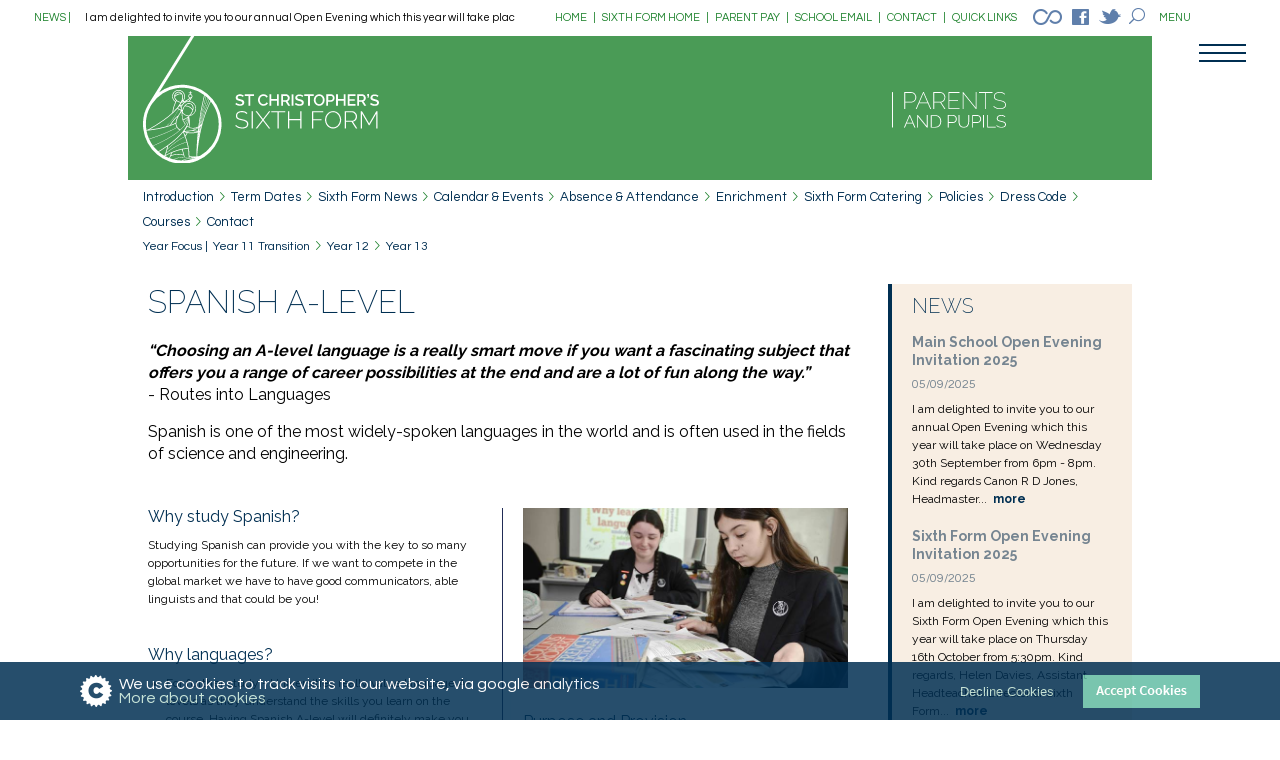

--- FILE ---
content_type: text/html; charset=utf-8
request_url: https://www.st-christophers.org/sixth-parents-students/courses/spanish-mfl
body_size: 63525
content:


<!DOCTYPE html>

<html xmlns="http://www.w3.org/1999/xhtml">
<head><title>
	St Christopher's - Spanish A-level
</title><link rel="stylesheet" href="/_css/StChristophers.css?ver=3.1" media="screen" /><link rel="stylesheet" href="/_css/StChristophers-fluid.css?ver=3.1" media="screen" /><link rel="stylesheet" href="/_css/slicknav.css" media="screen" /><link href="https://fonts.googleapis.com/css?family=Questrial" rel="stylesheet" /><link href="https://fonts.googleapis.com/css?family=Raleway:200,400,700,900" rel="stylesheet" /><link href="https://fonts.googleapis.com/css?family=Amiri:400i" rel="stylesheet" />


    
    <script src="/_js/jquery-3.3.1.min.js" type="text/javascript"></script>
    <script src="/_js/jquery.slicknav.js" type="text/javascript"></script>
    <script src="/_js/jquery.marquee.min.js" type="text/javascript"></script>
    <script src="/_js/modernizr.custom.js" type="text/javascript"></script>
    <script src="/_js/jquery.bgswitcher.js"></script>

    <script src="/_js/stchristophers.js" type="text/javascript"></script>

    <meta name="viewport" content="width=device-width, initial-scale=1.0, maximum-scale=1, user-scalable=no" />
    <link rel="stylesheet" href="/_css/portal-detail.css?ver=3" media="screen" />
    <link rel="stylesheet" href="/_css/portal-detail-fluid.css?ver=3" media="screen" />
<meta name="description" content="“Choosing an A-level language is a really smart move if you want a fascinating subject that offers you a range of career possibilities at the end and are a lot of fun along the way.” - Routes into Languages
Spanish is one of the most widely-spoken languages in the world and is often used in the fields of science and engineering." /><meta name="keywords" content="spanish, a level, language, a-level, sixth form, accrington, blackburn, burnley, colne, darwen, hyndburn, nelson, Lancashire " /></head>
<body class="body" onkeypress="return DisableEnterKey(event);">
    <form method="post" action="./spanish-mfl" id="form1">
<div class="aspNetHidden">
<input type="hidden" name="__EVENTTARGET" id="__EVENTTARGET" value="" />
<input type="hidden" name="__EVENTARGUMENT" id="__EVENTARGUMENT" value="" />
<input type="hidden" name="__VIEWSTATE" id="__VIEWSTATE" value="6+Tabf2TVPoVxF38LI6OicOHXr+iytg0jC+x9pnHNLhlIE2Fj0xbB2h/+gfrPaiwAUpHH7XSpLBccgmC2DovO/[base64]/iJJMy3yy40cvdGH2V2bpJdKulauhl/E6Y2k4syP8QpjJ0U9X18a9xFLg3Nl66l+iGmvp1UePe6SMQ78bNNzSZhIPvwg5olg+ndqYYqKjQO4jpITTwZ34HHgM7ge9FDzEOGahsip5B3izZQR4JZS2haXpF1MW9XWVVwuqkbTOfAUwfatGBItR7zVeCSwEsL3Uoi/6BnEx0BlX+wDbHUWgIF6K85dmEnD8kIWofUqYvzr7Qid9dHROjpfZabUCUBk8SmliPOICo18Std3wD28V0AEtIB1QdvL/t4y7QtzCpAxnvE8aCPaKB7fpmV0fsTq1X1NNx3O28nwPnQjdTEtU9KzSaSW7Zgbcsh0i3cO6NO/Ys8V0cyFwRgdeMPpoPmROAp84UjrqKzms4gnIV3GIbgzsWdyAnLvS2Le620kbA9qKj+IQozJO/i1O8Eqbll0PkRPSo/WGqQL51pbuICfRkuPdSDyhN59DplO2nrN/do/Q8O9Y53nB1Q0uByHm66SGlkpeA5gAQa1MYHkFxp5v3VoUve9OAJHjb9R0kWKKUweayMxhA5cLh4QTrKDNhDh1nWBMJWJXaG2k8xMySoFCcJ3Y3XGzpZ5XeXaRyzAaMsGvm9a8p8QDjwFszQTACBhvBIjXbPFJeHGzrClS6cHxmzAsBKb7wA/yBZPrpoxOblJAp59SmQmjhSEOk7dGmeQhyfNHlGFmX1PLIQLie0NFLmRxHJtBAyBaty4xKWaM8k5H8a8JI9ABKhP2HcHdrhfN7443644nkZd9n5/[base64]//04fvNzrVWr+TPHtdbEMXwNoqy9kryixqIgUIQmHceTUChsB0AS9U6+z7sVC1RK/XFu4eq7GXmH0Zvc239cBlo2Zi8xBCwUBbD1uGUvXW24xCjotmVUH31HMLb02GbxaxzKsmOfdEbuT2GI2hWdziOiPpB4eYSZtVsa/cMNG09dhL8B/VCIeE0CkksVVjLXFfVAshytMeAutPZ6rHzYQ3TZVbCVmpP/[base64]/fn0CdnLR1DuRaYAxURBKAjCFmIxTk6Mbg44Wnatm3bgNQfTaDu/BOug6Cv5ZLsoSinrQfWzHI++zNTQkhsJl+JurhYcmtRCVXVn/LRwPoEEBaEuj/+jK2uure0MddrvNJBGYE54DrTVAdmL2Pjzqon3+Q/pdy0NrtyyP/Jad7yek52sSsl0XMqIbiicHnfzaz63KglzRb9ViZ0//RGwlraTP3OEMk68HKPuidNy9Zq2pBXUG8JdcZyKsR0i49M1DSpu7bXG/lMAM8tGPNpxtZK0VGIWuwHwI2P91qqo4X9ZEHDQPDFD+6Nwz0332AWnLVi23ruB38QMETKDZ/5aMqJ5GmRI7AITF3awJzPYB8Txd/UxDF8ltYs1OGp1nUTSklkoyHnvgpFMLTHLQnF7tMCIxadg13b7Ue5v/Y9r34+sQ3kwMj963HhfUTvaLtmPQX1PzNX6hrxGwNSNU/X9lB/poQhPhG2SyLd5yzhkkapMVOZ1LFI4sAMEEJI/U4lqpy9Pj/Qt1zPAaPp/fJn8vnEhijyHjpHmpwl+1OLGD/v2ocGV1INuuIDDtEC64rM9W9FNr7033ogh/Iu+0DUuYILZCYwo21L9TdYx07kMw9p+Er5QRAd9QxfgeKo7px9JRg3vjjTVrr2NCHQo34pGDQKJAqf1kFN42MjOvfq4esVzQLJVS/nPmUsvw9K+FJhls/[base64]/XGnTvAINrnR7Vx1lL07POvkn99Xsw7AM8NjzrWqx5kAmdsHIEiYGxVruHGmiCbybd9uUVm/CboBSkP0o5uWsRpgVaruSpf6ptg9X94Gt23J8qntKgV62cRwUOdWjVkjyGjPQmErPIMv8h+4LevOfb5wAYJFpWhWsMLvLz/DGj1DOQczMzyrGW4wbVnxTIzAiVNsduzKOTP2/MvcPzdticJ6CwcZCoHsJHHKrtCkufSuxUIb9DLKzdlymGwr0Zc5/2q5ow9o/AHC9piIIDfS+fjibK+Iwlqtpdm3ibI1bCD6YZ5Y50k4qDle5caVC2/UIdfZGofcs+jEhkklTIjCjUspvdTvKgb9Ln40AyQkSGIvvO+Jkm5LlaV7jZi2QuLNEq0RGd+6FMr7UT8FKinygph1k6oS5WOtmqUM06HIB6XhoxnxFmFFVjve36FHig101dI0swgj/112oanTkaHiMb+ajtfpVaDjgOW+G8crqm87Dtd0+v6dULgaxlTDbc5BKzYfbaXaefaTNoYwN0WpLhYoCAxTPCZMzbbIb01BsWeVHVimNqdu+VggEHGfFGKN4jPbravhLBGsoQAxVrqUZGYtwUBZsgx6Nwf576Z/sv2ELP3HS6zhgzDeOhJDIdbCvHjdyx2i+REWiqElZ+WDkfpFg9yH1aZ2TZgmuUya9VDaeqedz7jUgv4V1SJ7jJLv7hUzvya2xN4VyZwjFIJcDUs45ecTQc6uM7jbMBk2g+oEyqjDJ/iHLSIG1z4IfYWaNMc+ivQGceOE7JwHp5eqGFvUwWFjvBir1ekkN07+jlF8mFoYPf9PNRpTzv40WagniJrn/0jvRL3D6b2T6aS3hTJCZ2uycJssh6NLiFWdErS6RKzWWIr+/qPZEPPafta8a5EdfexHepyZEuEv9qJyJ2woc9KrMj78Z/nkNM/tO7I1xFmeC8CCxrDWrkJvnoRd3P5hfL7vuu6QdUQkbGTi31xZuUDXXvC5z1XDDKJ38asNN7hGCi6xDYsATM8iY6JZAB0AhQh1VSmMvL0K89O5ZH84mfd0l5+HSesxumBGh/gvMEG6DM0v4+MXTJsWM87KaHY9B1MRN4k+K/dcfwApFCr03E/oaOOnNSVv40bBmjM4iiF44PLAcEYDyYzNwQk9O6lGDTXnNzGWopjsUZngQKZ5Wn9/6thY9oV0IzfuQAXP+QKnC6zMVI/Hyd8ctoGMsala42dGe3ndSfMhUFsLwE9oPjtssycKQCAxlYaCjvJOT4oVaeczkZmHv3wyjtA7LA4SsOU/sjuVmVhczwqCNfHQDPJWRS2KO5fiXqJGouJJqnxnmpG6hbRNMjs8g9Os6Ia9Ed0YGTFM+V8rV6ddnbAe2kIyf9SZeWa8IlTpgzV8TJ25ihT724F2vy4+emChGFvCQ4Rl2/CNmoCv8dMUXA9qgZNEB3uEAd6e8w8PsNDHQQ9F+X4+BNIiDEGO1fA4Lm+sHtpyMAj+f/9xsxpwTmdDLDSwuT4XI/uHp+HfIwolRtKhlHyB0tTZMQmnxf8LakrcRqTEHkDDMkUr1fY0JH0DOO76VoOq3gYBsxYXrmHd4zWNbDhdGZy0gLOadQbsQVoxFr1m3zSHY9rBQnhdPSHqRHr7e2/eKHFAX4YGHzDLCjQbyXSN/im4ZB6/nKpMGS1hUGZVljThIOwovBNSu/JuTnmXOWQ/oyXRYinqLQlPfalVHnmxRcvpCISS+sWRPZzC4SShNMzbjdO0RB13u0Mcme8p6TkKsOTGtuZAk7kvmZV6i6LfuG1XA7XDO/sD+gYAtBhlZYdZsG9tEygk1HwhKtTsl1YMXd/JQypzD7zQ6o2KghhZFaXIIgwy8zcTyYHyFT0G1z8HnClbmaRZz/0spWN6WmyxTyHED3aovn7V9E2tnWBHH/xGebQBs9muiHSnpDviOa5KRyKzbvBl2B8uOgQm5odp9gwlaZNrAqGBoiIYzwBkzjK6kbGFGhrsGqWaD/D8eDxdLHi+sfGHSivqk6h25HBUqXRZSx4Nf4JP5w1tI7xkLzL+RRzaEt51wFug1e1nrW16kNF7keyh/oXm3InkNGnE4u9ycNYhOY4TUYXPabXxCie6yC7oDb7c2jDzVei/3z/IcaPMz5gFPiL96HvD0mGADAOFNGghEKOwHHH3Ax6vP6EwIUF4HiHTht1odIi5Q3UitSci8MIo3p5+WIVFP5GpHzCWLQoKXD1oJPAw9ep76e+I0Z41zwARMNDW5BxHhp9C2QHVyfRedxemQASYxRZcHmKRdb/OiFqzRYC/A/WOGQokinK9N3gzTGdwwtl0+50dJI6rqwMOUQm3Hs43iWj7xhWnHWT//4J3gTMuhaotoqylH/LYx9nKIZqz54VGltxiPxowOTR4p3uc8yF1RYIN/x/Urzt02V9pzK5qB40Ok14+1DBzEI11Sl+ZmKCq3wMzUwvbblfw31W5Z0e1WqwTTFeGZT8FTpWsZBVasVCFsTtI9jDUi88TmJmSzl1GrsHxT/x8YyYGsSsy1Fd5bcO6z+BJ6lCIwfR7hZcVJELF6GIhGDPdWGoLdqD5dKGq5eIxaqw6c50/G/5TIfrF/qeZxeB1D2xfYqowfjSh3U1dMmTcCogW2ovXcPsmPhzhbBqDpa2FNQMTd71L7jipFtUBlH4BF/LdDxAl4ej4SC3B/8ymWDXOrWdo4bhVPeXCs8VgUWgKWYQ3v30icKnCL5VT9d+t3fwKdjT0pP/km7kJjueABgW8IYAeOLvXCNOm9dTQWEoDMAuku2D4UsS40p7vEFC8i6RJZ/S9x6kVWCjthqcDN+qJhQXQoqfO9ctr5OsXYocoECQX35oMVCUHJxIDAhIwbfL2jvrLkbi8nJoKn3tupgZIMhEbidl1wdgX2COZNqLY25b5tsRZi/MPMi7IKaA7elmIipJWroFECx2Apvmx0wfwZ9fA11DNZpHbPqHKU0355WRpCiR5Fw57pnAAYAfZjrogsRJPr/WDJnOGks5gxI6iTHXAHceNqqwZCRjPTqqtTcO40l9mMHbf51ozGnxvRSoG9UPQrIitzOvkVjJ0Z0WRuHuwGD6GsWOddfdZFJtsIwanCNmdT71eSg7CX6siXTY9t/FhkvTwrFNLOsr5nhCSEQ1FiPQA+xDV/[base64]/uyUf0bBlKOnDfIW/45VQ7riDGBfBlCZ74aaVvQDbiVKP02Wwc0A7hElJCaaI01XQoOmCK2qglrfzkKBY2wvNVGjfFKmCDgOKvfh/eKthyJ51A6gk459hWVoItbVtXbl0Bz4wKoGz5ptFec4UzIzuBELNs9Mp+drLOojazOZEEEqh/m8HVAeJqsUr2X6UFpVTFfMkYSqd4jhW9wt4g/i+uAleXiIvge4kjDv6trF46CajF3kXufZku43U1/NkMqDnFrN3xPPulWq/JFaOaEORwGA30DO5Kil2KnhATjIAi5NY4IogMfGPVSo/iH8NCeITaPE/Z26hq7O61QfZqgiAKUzxbNMo1e/j+kW0WRTaYSTI5f12tyl25v2TVsN8tWeBhucpwkJOe5yGlQY3nATqXBkflfC1fAyXs5PbU/Xrf0oHuWks185/[base64]/EUZ7Ey4nu6S92FHThIBoYBFHBhFgLZswJ6POwO2774lbAuBM0OWNabHCDtqhAtmLFYy0+k5oIBOVH0SV6ktloXRz9I8hIo2x7tm0LcQcm3On79q++yB6bh5hB8QsuXCuBL/TY822OOCIjwP43FpZvXiQhuK0B3Z5nWU/ck5IZrVeDJ0Z/eBKwRT+2ZFCnn0PRMCZDPZO57CqGsbKoYGIn0UeVQD0xMLVOSfMH0CpR77krZFjWliGemFPhDIDEk0c4nPXB+HY60uu6XHc0ettAl+LQXuu/adFUhzq/NpmdsM9aSPpqX0+HzQFVkFX+6LHDko8Qp/XAmrbMlQL6xxjM+2ej2g5ZomxPi/rmqROOcqsxmDXQGrUaapIcZqIU1XmlKgC+/FwJU1aRBC8v/PcEibBackvMwBh3qaNpFVG4bVhkMXl1rQIlq/WFHlXRJHKa1Xuam4JxV/7bCyFZzgjxCOqST8QOwgEsS1HqFztOamNdiYy/vBEv2SBkyVWXYnubmyqQkM2XK0rykhDMRxCBQHG0ZwxY1fnDHf+eargJIfo5Rho6aMK+60RDB6DF9b6lmXnn7sakx9tQjvAG/F3UNGErwbBFxdVwxrSKNswVQlD3smmzlrljls2L7NlqCGOJbP9RgfORe/shEUMuXGyGVrThF+yDA1LWwxChEmrNoHwFNIV5RyQiKfP8drbwBv5YR6TQYmK/sRqBBxLH5LSC11VT0odrzjLt9KT8WmO1SCRqQb5/rxxNJcNqp6mrwifPbFK6rsxwI/JBLOOhKt9/RT3uHT45bPiCrxtwjSTEOYlf1i6twRgSgDZ5OmVgV+Pr6omyAuz5EkA5mEJGjF52DtvKc2yjDIadnZucJaPXPjpmhbwUk4J+kxA1EJ8PumQ3hOs51ifjUTqkIAx/Y1mF1mTvE4tMajc2ksDbvAsZZ8hH+wOhDVUjhGrxCeT9A8FRtzcHzhFE0x1dVK3/jk4rUmGltYbyM+RwPkUdPtsp7K64NYYE5e4cZfny7/[base64]/NNorBqBX3T5hrkwyN7dhaFtxjM34D5RDfO050yrx5bE094QVAcZiFGsNCuu7Bi6ppiNbQopYTxbgJbv5Q5vZ9OXC6lK5FEOav7mCdh3n1kssNfy9SS1ScF8EihpfvIPfAoWCyDDOrE2qXHb2y/AmP8m5fmV/KhEy3FpYSzZcz1oQdOq6NOJsvtWEIAve88nczpxXcXUo6rDbkhHSF1YLo2H9vsIT+2SsHcznysOLittm6WvF2ZihWnF4YO/xoYjNjBXyyofzu9is3NVNEtFDGTOIYFmoSe7XQ84Jwj8iNgoc/ASVRbg4IbcLJpGDIOJRlfGw90lZMsblEMVHyMfah3hdtqBcPIo+R3cPGzACPnqy1VDXagoe97+xp3FGkFrgcRZsBPjh0/I/JN3MQIun8rh4fCCHkqR8uaJH8opzRNi+bnkTtSGcU2D0t0N1ffPuRbaZ2UYGI8rvJcBcgOpB7QQJ0RH57AnxjgJH8w8E5nE4p6aSAKKK6kCn6rX94XnHVZHRRliBaNfFC8tAH+b0IsMCsWGk886zeGmrTtPg3OJAwAreTj2PMKRfVeqLeWxo+F3Uv12DHNbXU+FEfPe/c8I0LOmPLPgE7far5slpc8e2PsEdK1VGrpWPgedD/Th8rEFGMVAykJR9wjH+gHt3/+Op3J8Diim9g+ntN6Qc/9XflBo/WZ9+FqQx4xMqlB1wWTllRHPy4niq2BKweZ7zAbzslFcxZS/[base64]/CoMe7UOr/3G4GmqbG90CJg9tTgMqD3u1PcVDrUtmjmhs0GipjgQ+RezRD2a+9oAtrzAQT/L/peZoJ8fG1kFq+K3iMgXp9yH57WKdhhh6XkUMlgj2RjCiXo4XlaqTxhlt3GcBoYVNC1i1GZVmFsmRW+ove7uZGMPXbZXzBtAI/zSHtE2Ry3viAjB7VukNpK9boZ8IUV5zrMyPbAtIu5kS+Gu128ICqdjjzb9YmHN/lE+Nz7/aDfUPgMvcJiaGVgAjfln0H8ymTsqcEp2yK3OK3p4MFdBWuUem+/5NPVPPBYrhEjNtyct+lH7s6BYE2lMRoy6sc4kJ0NjJQtvrJwhFmEcJ22xCyqfP5nM6FLrgIxSY469Ry0xaFjWoCsHdgiEbQ1Ns8p9CZa0AYpjbzDF/26l9yIBSAC6INVMNax9fwQbTyNA6vlcuHBdblviFd5EmV8SfFHEgeExt12w4Tjb8hCx7ZqqyTWwt0fNzc6fCxETYI4ZoCjXJgRjwdFirzRk99TuIE66rRvy54dbpdSj3uBJZwP3blb34o+S8laQ1lPZCPH4on/IuxteNWNHsE5nkzUMyctROOZgawROsviL+TtdJKEFPwiFs5F/3SsyJyxNlFwbn+w7Txdh4UT1kt9Wk5RhZ8yUmjLlUFh4VPRacknHG/1Kkv7BUdqX1GWoBENN9B1SNIHr/+a/0RWpW5reYJopZHdRTwDAPvQw6Liyw5wQQx3OVPfAMCwemazUMKq4B/Lt97P4F424bHn6IiH6aE1yUho5XCxmOfsOIFdkMYzMDls9VgJ0L/jRVHEPjewlSKfcUtYw3POM7y5tIZCdztmkKE+ILAZx2mgQSdR9vEr9tPr0UhMmynzsxlV1CUz/XPPah6IIEo5xMUoC3bNRJn7ANHIg+m8DPQgYQb9c3JPhT3cP+HG3WrMRNFoNYxQg5KOyL9N1mOl0sHwmL61ZcNjK9PaaxMN2M0701ENNUW+4vtorM+sjG97rfj+BiEsvS1nI+aa6bml26D/rw9eh2sulfYerj48bpyu4ppAFNVKsONxJbL5IFUpzynt0yTWlYhADf7c44Ro2Bl4WCPjITaibyqbxb/UtBgdhgYyDBhIpysbZoWELjQ5PIhaF1JWpo6JA8LvqZ+i+kJccbiCgCO/HUbgTjaJIeAI3/XhETBd0noBOU4J+pzWXOOMfdlqtQUmywHqnODZme9Q/[base64]/oV3cRpStUKQJeMYioeJlS+LiBJilDDSZRepQ3b26BFRtrmHKBCqgA4u8/Zve1R3uiBCePYlkHi9U3BkpDh4lfrUPW0Awt0+4t8RGc/+RCOMHTtY7Av1X4UksNOfKgOkqKf0AjpQlRX8/Xu7UcA6n3sEJSrjaOjUeYzJ/sOsPLzt3WADPpq7CvBi0pvh2KZRaJmwYWbnWBATvc4/3GOdpQf5u1FnY90rbMYF8zybK3wGpa3D+UEmUNmLmSXwCby1LtIuYEWJ+k0FV5kqgIUfHhHiT0yl75xUQec9uP2T0gdZHENj8EvZrRcdSd6HPgDvVy/N+U27X4k8EruCcXkbku+TN6k3uNCcX2h7BItf26aNhkq+rdUE/LxKQBSiM4hObtdldmgGehso2zxyX4kTx1qpS9vW96DrlFl4kMnNhKIMP1xD5I4Mc9nLHYzyI7pkH4DmwP4nB0b4eGu6qAekOIo/wFk57oxqsodKhTcfGJebjYHfIYXhbqStOYlNbs53BqKQ7XdL4uStWE2coaMX8CcnCB51nzhjE8d4gS9/PbW4VEqHk5D9uFb+Qv7whb+2XaS0dR5RHMiolddbYpFh3e8VkGT8UC856eTPDErEF2lvflsw03MN1HXCLLbKK58n0YFnVyPcoP2XvHxMI9akGSUxg32d2rLwvayXynhKoZAKh72RhnHJXCe0vFu+5lqov7J4hEGX1EODi0o+i7098Odr9tnp8ZKBHuE10lI/DKd76Hk1Bh81LngR+iK4gqPmwboC4mkZCXj+eRYiZjL/fpwgDnRnz2W/OGD6dHcFwjbuSbQ5RlNJNhBszlxFOxmjvL8ToK+CHH/XGx+bmqPeop/MAejkv5MWuIAjT0IfT0CPk2YuHe4gN2gJcYRXTyH6fqdb4u3ZoHAwOhk/5K+DKVCvTuz1jXuIy5lp3S/5sAt5sRGLrTKi/ok+sAQE85zNsZrc0jCCWp6xAriMU01tEGy+pLTOSU1mxpHO6e9Xe+RHcntuZ+y7iW0gipdCyiiX9s4GAsudYNklm/kHtnexmxeWOnGvKvHGx29LNgn2qTkojUNRUeaajUacIBFw7zWHnsixAlJPUGTx9EF37DCNGIJ7QLRRkOjD5SKarTX6A4Uhgd6hMVcJVGO7BuaUwXGXV2/gJYYSTUSGYW6lsnboS6OAqtsS6GqBgQegSzGS1n21e0WLouR23ucECj8Dt/KzOfmkdXeUQZXLhacCvUMVftptu1SbSlEE5rMOXLjNCxdTf8I5P5GSe6j269/pjms9rL9sx0aQ9WI5ge+mug9W0hhunWk7GK6EOzSenCgrluES17HzCgmDVJo2D/W4uy+WIxDRDRn0GWWwTiy2kn24rwzilE4Hnm6hnC+ECA8j3Qc32f5dpoAR7Q7j8h9W0VLYbRS+Tdurt6FZssIhcHF7ry+pjfZfHlZxlzUSrdcssteM9x7mIAtctQDNsGiq6WIdruX3ihZ2+JN0WohXIYUQnfgbTmD7iO4KwUf4gn0sSsbZdZ/lV8Gwu3Ot9CshZfWqa2d6i9qk4dmUlIzLE/fMNYnOFhH0idASyWRGXDQFG0daqcKyqrmkhEt18f8qrTgxj0VXMX3lFHJnDF7DPRyoXa2b3et7yjj/GSlg/AzWjR8JV9wqaHZV/jdnED9p0kPqJqUSf9E/wZlCClEBgnOVOdxQe42JUCU3Z1DXBYpjj3M/KRNqkmtLCItSbzKI2Oyu6qfGe9m41D8BOeT8l8fEMaxo2UQsQFrAeq6eHfKj43Uly93NZVUMTgFtHYe+Aq2A3jB/7R9kt3ki6h8xOm5NncbjQIkx0qmOjelC7iA24O/bIeYWS8oOYrFJJws0vkm8ySZeBrpKlgtYWzDmoFyP4jiNmynah3IsX8fafZwH8e24Y6sTNQQBwqqs/aP9QmyEd0bj8qWDgSlq1Cw986pKwbUI6NMIfTiZ0DaaF7Dapi2J4R1GgOOmAp/SkaHfxIANJfywOq6+EdKDAjd+BE8qfoBJOlIdv4rnCezfL+Mxg7PXp8dl+QPi5q5eBnbLfBxLfGY9rzvN/uXC3VIAhWSE2N2Q7UFdb+0AREWm+iNrZsT+5RdALR5asL1yLrF+itfkjHvanAMDEy86y3hRqIhfj0jduH/NMJn6wmG9JPniCQK/ylrO435c0+uuxTIfRVafrFkiKgf29eV9LROFKv8lQH3bs9uEisgpGY39LT2RZExId3szMRdiMwQS6pfshCMqBRHicaQ60oKhkEvqyyN1Z/dqBTm3SdgkPs56bxpbkkgZ+1TLhMSEIRMGb0BuD7LyaY7ls/LPAoUXo6POxiT7ZYfWGx3LJW1qiky0wjLkSs3KhUtkC+u8H93Bh92nawxcR8arXJAhnPUIf/kk2vNBGE4o1+zia7/1xnseQvUftFjh6aZT3Wx33vZq0bhq7pn9ZA0J5Gq/EP9MIF27I4SLUINYGRMpeJK7b6n9SUWOCodi5HdPJG+rE2IvGeLn8Zfuq/zdnTeTKqH2rUltvukWqzrAjlXqQWFahs9LsGt+eni+J4iLjp4g8IcZBZrRAZhAnhXyOSyGlXtGPBp8IU0PB22mUMWBZpoBjhTunIFBuKa9hyBMoA/R70kJVm2TMmEyoFAIoICCdyOseWcLgdpOxAmWEr664wUvZTLLAOak+ry5xmU97mGUsP269o7iHY+i08WQTWuc64KYUMSrsEFDLuNzqYP8+H7YLPCm/12ZYugu1mEeSKsdeU+icgwlPKiwmUwQE6JejPA5vgcXgCNbstiEO8Y7KBene32htKSF8g32Rn81WC+ey03myy39814x+2GiogdzdenMIR1Jv0+DX+WYnL7FaI70pPztr89ZZGsZxEc1TH8iMdfUrTZp1+35aWLJVOmP01jVstrVFpzR3bYoX8MBu/13llW546unYEyayC5MEBxa7dY3vDIHJFEODbUp7nLA+0jjzyNp/1Q2Vn0yXy6U58nQm3FRGf/wZDwolAqKJeTQytDMqdg1ypNe36g2sBcV5XGcXLNGuAVNq2BQ1wc30XGZbT2p+rR6/V2C6r2tsFW+O2jV0ONhDzcgjlaELf0aZ0gB356DOHFzPU81prF+9oGs4bYbW8QzCIE/SvSUtEWI8wPq7srUXnOWbpPW4mY96xvzYfPQLKKpREoVMWFe178Oy4JvgA1sfvSLW+34NNQ+2lT/5vMhTPfiE4ho4RU1kI6Z26d6FDzMp0cr3SP4Qz9WsbSwMvkKwVt5fapj1icQhVrSmfO9+kQojhaVqav329/Jtxkv5F8wzwG9yrZ5aViA++pyAZE1f6hghLs1Fk0dHiTS3eeKJ1YnIn33YPfbkcBdAXuAC25RX0ORV+DTsVKV0gnwarIqbSWPuISWwYWsfn87nvlc+dDocsH8pUbY+yEXw1DfFrGVXpBDdTdOOOYJqtZHjvGbxMT8YVD4VjR/d6FvbCZLY+p06gfiQXRbdBcibWztUDLkuG9rI9LckxT0S7MmmWxDhg9ts2qmJ5U8BS6/nRwAgYOhUxv73ffCv974AXyb1wZc8SdPU2jzaS1l2QKhs+cxcD0/xNLa4qeYKASyXtiCFEFNmGOnreKrglqc6ukL/tdap63L0a6cNIyrxxxi3fy0WkVSd5FtHIfHO+JbhRVw/Kgy5m/zLwQV38FH/0I6XkGaVmMt8nHI6yx1wCFhmCvdYB6jP1tD2Mmrjb+UmM35hCadoiOnwgEhFbOJDxtQ2wGm/IqpdZnMgG4+5rBuakAUbdspXWFkMO5fTYkoV+UzlyCpI6DieJmVIt2aM000HOHgXaBLnD8T5u/9XQs012oOicmzeFpuhefFKfSlmfLz7a9fky/hEUFegV2YHQizPNWMGo8XPXk0okQkyO6jYVkoHM54fQUPu8X8q1/KxR4RUe6BdrS6CgEg8/HRDm9RK5h2zhOpMYBtfCKe0Jfg3e2l0+v+ToHvNpIZ45unhwQMXj87gCyuhouWY25VGNa9oAyVg7lDBbm6vnLq6HuWxhZflI5eZ680T32yuahLx66RFuwmffj6PqIA36J2Vw2yz/[base64]/akFUl9tfrXYFij+czHxBj975xa0E3wOegESuSAeK8794EUoJ8VXLVEP3RzBe2VNNc8/HhUuUvm8boUwG2oM6pjmKCNatygk17Qomf6PHTPK120n8I6pI4/YOllThc18RQgG+Rua2ObsVWm02kvNhJAeeKLgbH8AfDEUekRMf5PMtVRzEXaxY9Ac7gBaQhwRflLf443wh/rg21JhD69+WS5UySF9rTZeSjDWaLKJRiA86cgI7teZCflEJykWhxHXBEGRZs+JY4NliVklv8DGikFgGnEu0isdVO6ADCsxTOKDMeS1QXJmVgUyIk+8Bs0dHpn0DAJ1YRo4IkITxNAjw9+cF0L62n7Djj2GTZEVCow0h1y1pMHQ2tKlhNIzcGHB/+UtTd0tVy0gv3iBzdhhtj1xhZe2BsiZ7La0liKaKqeb5WIXXutC7A4ak7z2Ga64QZmsQByVp9FQER5YDUXQRIY6IvNMIqR2RnqbpWrzZSgIf5G2CTi+U2nL4E9zz/Jn6eZveU3OE8WdbZvBUHU/oxwy6ylRf4Ti4+d5nrev1yBKsxzArdhqFbx6dySjR8GGx7TIQQlOVrr4y2NyPXK7VMfmiqtUHUWC7tWSDVgd3hktKk2VuUwOybEjWk29Flc6ps/HjbK2TUyaJhF5HofXWxonq/9i0bfuBah5y2dmzp3adQD3OrHGsQvjaEVXYbI2MJuipgt2HKodE0fvUEo0+xTAz6KIxZD2TMFMzdZtZaxFYGYmNdt3V13TCmnb09w4+MbMZ6RlEFAdJSXyoVXP89RhhK1H2xAk9uA+sW+HrdoIpfdxNUdZIiVlNVKdC4Q/dhBNVtIiHFTHf3c+HsrOaoMyrKor0ylN1qn7Vnq1VZF/jPIszSWClE0VnLMG3jW9p4f3RKTZiJlvdge9RF90rC9dpJohQlNtT+ZDmDk4Eve+zgBV16tBGXi/76IJNM3i53qkA16EmSWpfgRyg6lYjROanPyhPcc2kds0/oG4qib9iJdRrjZzRAc61nO4zy1iQtvLi4FInssewLBV4DXONaBrKSgUyuycUE7pzLZgXTGm7SQotnv8CMNuK" />
</div>

<script type="text/javascript">
//<![CDATA[
var theForm = document.forms['form1'];
if (!theForm) {
    theForm = document.form1;
}
function __doPostBack(eventTarget, eventArgument) {
    if (!theForm.onsubmit || (theForm.onsubmit() != false)) {
        theForm.__EVENTTARGET.value = eventTarget;
        theForm.__EVENTARGUMENT.value = eventArgument;
        theForm.submit();
    }
}
//]]>
</script>


<script src="/WebResource.axd?d=pynGkmcFUV13He1Qd6_TZBX_XXf5Ww1MkGsMsWTMFRBKAj5U7_5snjxO5E3Mlml4PhOpIF1GQpfBvepPhtQrUg2&amp;t=638942246805310136" type="text/javascript"></script>

<div class="aspNetHidden">

	<input type="hidden" name="__VIEWSTATEGENERATOR" id="__VIEWSTATEGENERATOR" value="97C7E2A5" />
	<input type="hidden" name="__EVENTVALIDATION" id="__EVENTVALIDATION" value="vjF7wAjKPY6iYBTglGzDmfsvJR7q+q3kJQ6kII5/5Ip7LWXOIAA3UN9pul+8+xXpkKIMIzPJjb52b/iYTOK0xFCGVsuT6O6wcNflzycsWf9M8SOHWmDU6WV4HaM7O4oz" />
</div>
        <script id="dxis_332663888" src="/DXR.axd?r=1_9,1_10,1_253,1_21,1_62,1_12,1_13,1_30-X7Qrr"></script><input type="hidden" id="ctl00$hf_master" name="ctl00$hf_master" value="" /><script id="dxss_1927707264">
<!--
ASPx.FillDocumentElementDXThemeCssClassName("MetropolisBlue");
ASPx.createControl(ASPxClientHiddenField,'hf_master','',{'callBack':function(arg) { WebForm_DoCallback('ctl00$hf_master',arg,ASPx.Callback,'hf_master',ASPx.CallbackError,true); },'uniqueID':'ctl00$hf_master','properties':{'dxpcookieconsent':''}});

//-->
</script>

        <script>
            $(document).ready(function () {
                $('#mainmenuhidden').slicknav({
                    label: '',
                    duration: 400,
                    prependTo: '#mainmenu'
                });

                var id;
                $(window).resize(function () {
                    clearTimeout(id);
                    id = setTimeout(doneResizing(), 0);
                });

                $("#marquee").marquee();

                doneResizing();
            });

            function showmenu() {
                if ($('#mainmenu').find(".slicknav_nav").is(":visible")) {
                    $("#menutext").css("color", "#1d822c");
                    $("#menuicon").css("background-position-y", "0px");
                } else {
                    $("#menutext").css("color", "#fff");
                    $("#menuicon").css("background-position-y", "-18px");
                }
                $('#mainmenu').fadeToggle(150);
                $('#mainmenu').find(".slicknav_nav").fadeToggle(150);
            }

            $(document).click(function (e) {
                if ($('#mainmenu').is(":visible") && $('#mainmenu').find(".slicknav_nav").is(":visible")) {
                    var container = $("#menutext, #menuicon, #mainmenu");

                    if (!container.is(e.target) // if the target of the click isn't the container...
                        && container.has(e.target).length === 0) // ... nor a descendant of the container
                    {
                        $("#menutext").css("color", "#778693");
                        $("#menuicon").css("background-position-y", "0px");
                        $('#mainmenu').fadeOut(150);
                        $('#mainmenu').find(".slicknav_nav").fadeOut(150);
                    }
                }
            });


            function searchclick(e) {
                if (e.keyCode == 13) {
                    pageopen('/other/search?srch=' + $("#search").val());
                }
            }

            function DisableEnterKey(e) {
                var key;
                if (window.event)
                    key = window.event.keyCode; //IE
                else
                    key = e.which; //firefox    

                return (key != 13);
            }

            function doneResizing() {
                if (Modernizr.mq('screen and (max-width:482px)') && $('#searchbar').is(":visible")) {
                    $('#header_right').hide();
                } else {
                    $('#header_right').show();
                }
            }

            function clicksearch() {
                if (Modernizr.mq('screen and (min-width:482px)')) {
                    $('#header_left').fadeOut(150);
                    $('#header_right').fadeOut(150);
                    $('#searchbar').delay(150).fadeIn(150);
                } else {

                    $('#header_left').fadeOut(150);
                    $('#header_right').fadeOut(150);
                    $('#searchbar').delay(150).fadeIn(150);
                }
            }
            function clicksearchcancel() {
                if (Modernizr.mq('screen and (min-width:482px)')) {
                    $('#searchbar').fadeOut(150);
                    $('#header_left').delay(150).fadeIn(200);
                    $('#header_right').delay(150).fadeIn(200);
                } else {
                    $('#searchbar').hide();
                    $('#header_left').fadeIn(200);
                    $('#header_right').fadeIn(200);

                }
            }

            //page load
            function hideimportantnotice() {
                var senddata = {
                };
                $.post("/admin/_common/DataHandler.ashx?type=site_hidenotice", senddata, function (data) {
                    for (var i in data) {
                        if (data[i].status == "success") {

                        } else {
                            posterror();
                        }
                    }
                }, "json");
                $('#div_importantnotice_container').hide();
            }

            // news paging function
            function clickviewpage(i) {
                window.location.replace("?p=" + i);
            }

            function clickprevpage() {
                var pagenumprev = parseInt((new URL(location.href)).searchParams.get('p'));
                pagenumprev = pagenumprev - 1;
                window.location.replace("?p=" + pagenumprev);
            }

            function clicknextpage() {
                var pagenumnext = 0;
                if (isNaN(parseInt((new URL(location.href)).searchParams.get('p')))) {
                    pagenumnext = 1;
                }
                else {
                    pagenumnext = parseInt((new URL(location.href)).searchParams.get('p'));
                }
                pagenumnext = pagenumnext + 1;
                window.location.replace("?p=" + pagenumnext);
            }

            function cookieConfirm(cookieConsent) {
                hf_master.Set("cookieconsent", cookieConsent);
                setTimeout(function () {
                    __doPostBack();
                }, 600);
            }
        </script>

        

        <div id="master_header_container">
            <div class="inner">
                <div id="searchbar" class="searchbar">
                    <div id="search_bar">
                        <input type="text" name="search" id="search" onkeyup="searchclick(event)" class="search_input" placeholder="SEARCH.." />
                    </div>
                    <div class="search_cancel" onclick="clicksearchcancel()"></div>
                </div>
                <div id="header_left">
                    <div id="news_left">
                        <span id="newslink">News </span><span id="newspipe">| </span>
                    </div>
                    <div id="ticker">
                        <div id="newsticker"><ul id='marquee' Class='marquee'><li><a href='/sixth-form/sixth-form-news?n=2269'>I am delighted to invite you to our annual Open Evening which this year will take place on Wednesday 30th September from 6pm - 8pm. Kind regards Canon... more</a></li><li><a href='/sixth-form/sixth-form-news?n=2270'>I am delighted to invite you to our Sixth Form Open Evening which this year will take place on Thursday 16th October from 5:30pm. Kind regards, Helen ... more</a></li><li><a href='/sixth-form/sixth-form-news?n=2268'>We are very much looking forward to welcoming our new Year 7 pupils on Tuesday 2nd September 2025 and have a few helpful reminders for them.... more</a></li><li><a href='/sixth-form/sixth-form-news?n=2267'>The class of 2025 produce the best results in the school's recent history!... more</a></li><li><a href='/sixth-form/sixth-form-news?n=2266'>Headmaster Mr Jones has the following statement regarding our students A-level success for the class of 2025.... more</a></li></ul></div>
                    </div>
                </div>
                <div id="header_right">
                    <div style="float: left;">
                        <a href="/" class="header-link">HOME <div style="float:right;padding-right:6px;padding-left:6px;">|</div></a>
                        <a href="/sixth" class="header-link">SIXTH FORM HOME <div style="float:right;padding-right:6px;padding-left:6px;">|</div></a>
                        <a href="https://www.parentpay.com/" target="_blank" class="header-link">PARENT PAY <div style="float:right;padding-right:6px;padding-left:6px;">|</div></a>
                        <a href="https://login.microsoftonline.com/" target="_blank" class="header-link">SCHOOL EMAIL <div style="float:right;padding-right:6px;padding-left:6px;">|</div></a>
                        <a style="float:left;" href="/contact">CONTACT <div style="float:right;padding-left:6px;">|</div></a>
                    </div>
                    <nav>
                        <ul id='quicklinks' class='quicklinks'><li><a href='#'>QUICK LINKS</a><ul><li><a target='_blank' href='https://login.microsoftonline.com/'>School Email</a></li><li><a target='_blank' href='https://www.parentpay.com/'>Parent Pay</a></li><li><a target='_blank' href='https://st-christophers.schoolsynergy.co.uk'>School Synergy</a></li><li><a target='_blank' href='https://accringtonstchristophers.cpoms.net'>CPOMS</a></li><li><a target='_blank' href='https://bookings.edu-lettings.org/accrington/edu-st-christophers-ce-high-school'>Hire the School</a></li><li><a href='/quick-links/quick-links/alumni'>Alumni</a></li><li><a href='/quick-links/quick-links/vacancies'>Vacancies</a></li><li><a href='/quick-links/quick-links/contact'>Contact</a></li></ul></li></ul>
                    </nav>

                    

                    
                    <div id="socialmedia">
                        <a href="https://st-christophers.schoolsynergy.co.uk/" target="_blank">
                            <div id="schoolsynergy"></div>
                        </a>
                        <a href="https://en-gb.facebook.com/St-Christophers-Sixth-Form-689554474505738/" target="_blank">
                            <div id="sm_fb"></div>
                        </a>
                        <a href="https://twitter.com/stchrissixth?lang=en" target="_blank">
                            <div id="sm_tw"></div>
                        </a>
                    </div>
                    <a href="javascript:void(0);" onclick="clicksearch()">
                        <div class="search"></div>
                    </a>
                    

                    <a href="javascript:void(0);" onclick="showmenu()">
                        <div id="menutext">
                            Menu
                        </div>
                        <div id="menuicon"></div>
                    </a>
                </div>
            </div>
            <nav id="mainmenu" style="display: none;"></nav>
        </div>

        <div id="master_cookies">
            <div id="master_cookies_left">
                <div id="cookies_symbol"></div>
                <div id="cookies_text">
                    <div>We use cookies to track visits to our website, via google analytics</div>
                    <div style="margin-top: -2px;"><a id="cookies_link" href="https://www.st-christophers.org/cookie-policy">More about cookies</a></div>
                </div>
            </div>
            <div id="master_cookies_right">
                <button id="decline_btn" onclick="cookieConfirm(&#39;False&#39;)">Decline Cookies</button>
                <button id="accept_btn" onclick="cookieConfirm(&#39;True&#39;)"></button>
            </div>
        </div>

        <div>
            
    <script>

        $(document).ready(function () {
            var id;
            $(window).resize(function () {
                clearTimeout(id);
                id = setTimeout(doneResizing(), 0);
            });

            $('#psroute').slicknav({
                label: 'Parents & Students Menu ⮟',
                duration: 1000,
                prependTo: '#psroutesmall'
            });

            $('#yearfocusmenu').slicknav({
                label: 'Year Focus Menu ⮟',
                duration: 1000,
                prependTo: '#yearfocusmenusmall'
            });

            doneResizing();
        });

        var bgstatus = 0;
        function startbkrotate() {
            bgstatus = 1;
            $(".body").bgswitcher({
                images: ["/schooldata/banners/Portal/Sixthform/Pages_Sixth_Parents_image_1.jpg","/schooldata/banners/Portal/Sixthform/Pages_Sixth_Parents_image_2.jpg","/schooldata/banners/Portal/Sixthform/Pages_Sixth_Parents_image_3.jpg","/schooldata/banners/Portal/Sixthform/Pages_Sixth_Parents_image_4.jpg","/schooldata/banners/Portal/Sixthform/Pages_Sixth_Parents_image_5.jpg"], // Background images
                effect: "fade", // fade, blind, clip, slide, drop, hide,
                interval: 6000, // Interval of switching
                loop: true, // Loop the switching
                shuffle: true, // Shuffle the order of an images
                duration: 500, // Effect duration
                easing: "swing" // Effect easing
            });
        }

        function doneResizing() {
            if (Modernizr.mq('screen and (min-width:580px)')) {
                if (bgstatus == 0) {
                    startbkrotate();
                }
            } else {
                bgstatus = 0;
                $(".body").bgswitcher("destroy");
            }
        }

        $("#news_left").on('click', function () {
            pageopen("/sixth-form/sixth-form-news");
        })

    </script>

    <style>
        #pd_logo {
            float: none;
            text-align: center;
            width: 100%;
        }

        #pd_pagedesc {
            display:none;
        }

        @media only screen and (min-width: 536px) {
            #pd_logo {
                width: 236px;
                float: left;
                text-align: left;
            }

            #pd_pagedesc {
                display:block;
                float: left;
                margin-right: 0px;
                margin-top: 56px;
                margin-left: 25px;
                width:114px;
            }
        }

        @media only screen and (min-width: 700px) {
            #pd_pagedesc {
                float: right;
                margin-left:35px;
                margin-right: 132px;
            }
        }

    </style>

    <div class="page-inner">
        <div id="portaldetail_container">
            <div id="pd_header" style="background-color: rgba(29, 130, 44, 0.8);padding-top:0px;">
                <a href="/sixth">
                    <div id="pd_logo">
                        <img src="/_images/Sixthform_pages_w229.svg" />
                    </div>
                </a>
                <div id="pd_pagedesc">
                    <div id="pd_pagedesc_icon">
                        <img src="/_images/Pages_Parents.svg" />
                    </div>
                </div>
            </div>
            <div id="pd_greybar">
                <div id="pd_top_menu">
                    <nav id="psroute">
                        <span id="ContentPlaceHolder1_span_routemenu"><ul id='psmenu' class='psmenu'><li><a href='/sixth-parents-students/introduction'>Introduction</a></li><li><a href='/sixth-parents-students/term-dates'>Term Dates</a></li><li><a href='/sixth-parents-students/sixth-form-news'>Sixth Form News</a></li><li><a href='/sixth-parents-students/calendar-events'>Calendar & Events</a></li><li><a href='/sixth-parents-students/absence-attendance'>Absence & Attendance</a></li><li><a href='/sixth-parents-students/enrichment'>Enrichment</a><ul><li><a href='/sixth-parents-students/enrichment/duke-of-edinburgh-gold-award'>Duke of Edinburgh - Gold Award</a></li><li><a href='/sixth-parents-students/enrichment/extended-project-qualification-epq'>Extended Project Qualification (EPQ)</a></li><li><a href='/sixth-parents-students/enrichment/lunchtime-lectures'>Lunchtime Lectures</a></li><li><a href='/sixth-parents-students/enrichment/preprofessional-programmes'>Preprofessional Programmes</a></li></ul></li><li><a href='/sixth-parents-students/sixth-form-catering'>Sixth Form Catering</a></li><li><a href='/sixth-parents-students/policies'>Policies</a></li><li><a href='/sixth-parents-students/dress-code'>Dress Code</a></li><li><a href='#'>Courses</a><ul><li><a href='/sixth-parents-students/courses/overview'>Overview</a></li><li><a href='/sixth-parents-students/courses/art-design'>Art & Design</a></li><li><a href='/sixth-parents-students/courses/biology'>Biology</a></li><li><a href='/sixth-parents-students/courses/business'>Business</a></li><li><a href='/sixth-parents-students/courses/chemistry'>Chemistry</a></li><li><a href='/sixth-parents-students/courses/classical-civilisation'>Classical Civilisation</a></li><li><a href='/sixth-parents-students/courses/computing'>Computing</a></li><li><a href='/sixth-parents-students/courses/economics'>Economics</a></li><li><a href='/sixth-parents-students/courses/english-language-literature'>English Language & Literature</a></li><li><a href='/sixth-parents-students/courses/english-language'>English Language</a></li><li><a href='/sixth-parents-students/courses/english-literature'>English Literature</a></li><li><a href='/sixth-parents-students/courses/french-mfl'>French (MFL)</a></li><li><a href='/sixth-parents-students/courses/further-mathematics'>Further Mathematics</a></li><li><a href='/sixth-parents-students/courses/geography'>Geography</a></li><li><a href='/sixth-parents-students/courses/history'>History</a></li><li><a href='/sixth-parents-students/courses/law'>Law</a></li><li><a href='/sixth-parents-students/courses/mathematics'>Mathematics</a></li><li><a href='/sixth-parents-students/courses/music'>Music</a></li><li><a href='/sixth-parents-students/courses/pe'>PE</a></li><li><a href='/sixth-parents-students/courses/performing-arts'>Performing Arts</a></li><li><a href='/sixth-parents-students/courses/physics'>Physics</a></li><li><a href='/sixth-parents-students/courses/politics'>Politics</a></li><li><a href='/sixth-parents-students/courses/product-design'>Product Design</a></li><li><a href='/sixth-parents-students/courses/psychology'>Psychology</a></li><li><a href='/sixth-parents-students/courses/religious-studies'>Religious Studies</a></li><li><a href='/sixth-parents-students/courses/sociology'>Sociology</a></li><li><a href='/sixth-parents-students/courses/spanish-mfl' class='active'>Spanish (MFL)</a></li><li><a href='/sixth-parents-students/courses/textiles'>Textiles</a></li></ul></li><li><a href='/sixth-parents-students/contact'>Contact</a></li></ul></span>
                    </nav>
                </div>
                <div id="pd_bottom_menu">
                    <div id="yearfocustext">Year Focus<span id="span_yearfocustext"></span> | </div>
                    <nav id="yearfocusmenu">
                        <span id="ContentPlaceHolder1_span_yearfocus"><ul id='yearfocus' class='yearfocus'><li><a href='#'>Year 11 Transition</a><ul><li><a href='/sixth-year-focus/year-11-transition/introduction'>Introduction</a><ul><li><a href='/sixth-year-focus/year-11-transition/introduction/new-student-tasters-and-resources'>New Student Tasters and Resources</a></li><li><a href='/sixth-year-focus/year-11-transition/introduction/changing-a-levels-bridging-units'>Changing A Levels & Bridging Units</a></li><li><a href='/sixth-year-focus/year-11-transition/introduction/everyday-life-sixth-form-day'>Everyday Life & Sixth Form Day</a></li><li><a href='/sixth-year-focus/year-11-transition/introduction/enrichment'>Enrichment</a></li><li><a href='/sixth-year-focus/year-11-transition/introduction/support-and-transport'>Support and Transport</a></li><li><a href='/sixth-year-focus/year-11-transition/introduction/monitoring-and-procedures'>Monitoring and Procedures</a></li></ul></li><li><a href='/sixth-year-focus/year-11-transition/gcse-results-day-registration'>GCSE Results Day & Registration</a></li><li><a href='/sixth-year-focus/year-11-transition/foundation-pathways'>Foundation Pathways</a></li></ul></li><li><a href='#'>Year 12</a><ul><li><a href='/sixth-year-focus/year-12/introduction'>Introduction</a></li><li><a href='/sixth-year-focus/year-12/year-12-homework'>Year 12 Homework</a></li><li><a href='/sixth-year-focus/year-12/curriculum'>Curriculum</a></li></ul></li><li><a href='#'>Year 13</a><ul><li><a href='/sixth-year-focus/year-13/introduction'>Introduction</a></li><li><a href='/sixth-year-focus/year-13/year-13-homework'>Year 13 Homework</a></li><li><a href='/sixth-year-focus/year-13/curriculum'>Curriculum</a></li><li><a href='/sixth-year-focus/year-13/ucas'>UCAS</a></li><li><a href='/sixth-year-focus/year-13/student-destinations'>Student Destinations</a></li><li><a href='/sixth-year-focus/year-13/info-for-university-admissions-staff'>Info for University Admissions Staff</a></li></ul></li></ul></span>
                    </nav>
                </div>
            </div>
            <nav id="psroutesmall">
            </nav>
            <nav id="yearfocusmenusmall">
            </nav>
            <div class="mainpage">
                <div id="pd_content_container">

                    

                    <div id="ContentPlaceHolder1_pd_content_leftright" style="display:table;width:100%;">
	
                        <div id="pd_pagecontent_left">
                            <div class="pd_pagetitle">
                                <h1>
                                    <span id="ContentPlaceHolder1_span_pagetitle_leftright">Spanish A-level</span>
                                </h1>
                            </div>
                            <span id="ContentPlaceHolder1_span_pagecontent_left"><h2><strong><em>“Choosing an A-level language is a really smart move if you want a fascinating subject that offers you a range of career possibilities at the end and are a lot of fun along the way.”</em></strong> -&nbsp;Routes into Languages</h2><h2>Spanish is one of&nbsp;the most widely-spoken languages in the world and is often used in the fields of science and engineering. </h2><p><br /></p><div class="columnleft2"><h3><span style="font-weight: normal;">Why study&nbsp;</span><span style="font-weight: 400;">Spanish</span><span style="font-weight: normal;">?</span></h3><p>Studying Spanish can provide you with the key to so many opportunities for the future. If we want to compete in the global market we have to have good communicators, able linguists and that could be you! </p><p><br /></p><h3><span style="font-weight: normal;">Why languages?</span></h3><ul><li>For further study - Universities really value language A-levels as they understand the skills you learn on the course. Having Spanish&nbsp;A-level will definitely make you stand out from the crowd!</li><li>For increased career opportunities - As well as traditional occupations such as translating, interpreting or language teaching, linguists can pursue careers in business services, government, contact centres, engineering, event management, financial services, marketing, media, public services, travel and tourism or voluntary and charitable work. </li><li>For increased earning potential – People who learn a foreign language earn an extra £3000 a year – a total of £145 000 over their lifetime.</li></ul><p></p><h3><span style="font-weight: normal;">Why should you&nbsp;choose St&nbsp;Christopher’s to study Spanish?</span></h3><p>We are an experienced team of enthusiastic, specialist linguists who are committed to motivating and supporting students so they achieve their potential. You would benefit from our small group teaching and our wide range of up-to-date authentic resources. </p><p><br /></p><h3><span style="font-weight: normal;">What will I study?</span></h3><p>We follow the EDEXCEL syllabus and its 4 themes:</p><ul><li>Society in Spain - the environment, education and employment.</li><li>Culture in the Spanish-speaking world - music, media and the role of festivals and traditions.</li><li>Immigration and multiculturalism in Spain.</li><li>We also study a film and a novel for the cultural paper.</li></ul><p><br /></p><h3><span style="font-weight: normal;">How will I be assessed?</span></h3><p>There are 3 papers:</p><ul><li><strong>Paper 1:</strong> Listening, Reading and Translation (40%)</li><li><strong>Paper 2: </strong>Written response to works and translation. This essay paper is based on the book and film we study. (30%)</li><li><strong>Paper 3: </strong>Speaking (30%). This is conducted by one of our staff and involves a discussion on one of the themes studied as well as an independent research project.</li></ul><h3><span style="font-weight: normal;"><br /></span></h3><h3><span style="font-weight: normal;">What grade do I need to access this course?</span></h3><p>Students must have achieved at least a grade 5 at Spanish or&nbsp;French&nbsp;GCSE.<br />For further information please contact Miss J Stott&nbsp;via <strong><a href="mailto:j.stott@st-christophers.org?subject=A Level German Enquiry">email</a></strong>. </p></div><div class="columnright2"><p><img alt="" src="/schooldata/pages/Sixth_Form/courses/1_newimages/Pages_sixthCourse_MFL.jpg" style="font-family: Arial, Helvetica, sans-serif;"/></p><p>   </p><h3><span style="font-weight: normal;">Purpose and Provision</span></h3><p>Download a copy of the Modern Foreign Languages Departments Purpose and Provision document <strong><a href="/schooldata/pages/About_Our_School/Reports_Policies/Purpose%20and%20Provision%20Documents/MFL_Purpose%20and%20Provision_A4_Dec%202020.pdf" target="_blank">here</a></strong>.&nbsp;</p><p><br /></p><h3><span style="font-weight: normal;">Curriculum Map</span><br /></h3><p>Download a copy of the Modern Foreign Languages Departments Curriculum Map document <strong><a href="/schooldata/pages/About_Our_School/Reports_Policies/Curriculum%20Maps/MFL_Curriculum%20Map_Mar2022.pdf" target="_blank">here</a></strong>. </p></div></span>
                        </div>
                        <div id="pd_pagecontent_right">
                            <span id="ContentPlaceHolder1_span_pagecontent_right"><div class="small_heading_blue">NEWS</div><p><div class=''><a href='/other/news?p=1&n=2269'><div id='news_shortnews0' class='news_shortnews'><span class='news_shorttitle'>Main School Open Evening Invitation 2025</span><div class='news_shortdate'>05/09/2025</div><p>I am delighted to invite you to our annual Open Evening which this year will take place on Wednesday 30th September from 6pm - 8pm. Kind regards Canon R D Jones, Headmaster...<span class='more'> &nbsp;more&nbsp;</span></p></div></a><a href='/other/news?p=1&n=2270'><div id='news_shortnews1' class='news_shortnews'><span class='news_shorttitle'>Sixth Form Open Evening Invitation 2025</span><div class='news_shortdate'>05/09/2025</div><p>I am delighted to invite you to our Sixth Form Open Evening which this year will take place on Thursday 16th October from 5:30pm. Kind regards, Helen Davies, Assistant Headteacher/Director of Sixth Form...<span class='more'> &nbsp;more&nbsp;</span></p></div></a></div></p><p><br /></p><div class="small_heading_blue">Downloads</div><p><br /><strong><a href="/schooldata/pages/Sixth_Form/SF_Prospectus2026_WEB.pdf" target="_blank">Sixth Form Prospectus</a></strong></p><p><strong><a href="/schooldata/pages/Sixth_Form/SF_Prospectus2026_WEB.pdf" target="_blank"><img src="/schooldata/pages/Sixth_Form/SF_Prospectus2026_Cover.png" alt="" style="width: 191px; height: 232px;"/><br /></a></strong></p><div class="small_heading_blue">apply</div><a title="Apply Online" class="btngreen" href="https://www.st-christophers.org/sixth-about/online-application-form" target="_blank">Apply Online</a>&nbsp;</span>
                        </div>
                    
</div>

                </div>
            </div>
        </div>
    </div>
    <div id="footer">
        <div class="inner">
            <div id="schoolinfo">
                <div id="schoolinfo_text">
                    <p>© 2018 St Christopher’s CE High School, Queen’s Road West, Accrington, Lancashire, BB5 4AY</p>
                    <p><a href="tel:01254232992">T 01254 232992</a>
                </div>
            </div>
            <div id="cookeandcree">
                <a href="http://www.cookeandcree.co.uk/" target="_blank">
                    <img src="/_images/CookeandCree-sitelink.png" />
                </a>
            </div>
        </div>
    </div>

    <div style="display: none;">
        <ul id='psmenu' class='psmenu'><li><a href='/sixth-parents-students/introduction'>Introduction</a></li><li><a href='/sixth-parents-students/term-dates'>Term Dates</a></li><li><a href='/sixth-parents-students/sixth-form-news'>Sixth Form News</a></li><li><a href='/sixth-parents-students/calendar-events'>Calendar & Events</a></li><li><a href='/sixth-parents-students/absence-attendance'>Absence & Attendance</a></li><li><a href='/sixth-parents-students/enrichment'>Enrichment</a><ul><li><a href='/sixth-parents-students/enrichment/duke-of-edinburgh-gold-award'>Duke of Edinburgh - Gold Award</a></li><li><a href='/sixth-parents-students/enrichment/extended-project-qualification-epq'>Extended Project Qualification (EPQ)</a></li><li><a href='/sixth-parents-students/enrichment/lunchtime-lectures'>Lunchtime Lectures</a></li><li><a href='/sixth-parents-students/enrichment/preprofessional-programmes'>Preprofessional Programmes</a></li></ul></li><li><a href='/sixth-parents-students/sixth-form-catering'>Sixth Form Catering</a></li><li><a href='/sixth-parents-students/policies'>Policies</a></li><li><a href='/sixth-parents-students/dress-code'>Dress Code</a></li><li><a href='#'>Courses</a><ul><li><a href='/sixth-parents-students/courses/overview'>Overview</a></li><li><a href='/sixth-parents-students/courses/art-design'>Art & Design</a></li><li><a href='/sixth-parents-students/courses/biology'>Biology</a></li><li><a href='/sixth-parents-students/courses/business'>Business</a></li><li><a href='/sixth-parents-students/courses/chemistry'>Chemistry</a></li><li><a href='/sixth-parents-students/courses/classical-civilisation'>Classical Civilisation</a></li><li><a href='/sixth-parents-students/courses/computing'>Computing</a></li><li><a href='/sixth-parents-students/courses/economics'>Economics</a></li><li><a href='/sixth-parents-students/courses/english-language-literature'>English Language & Literature</a></li><li><a href='/sixth-parents-students/courses/english-language'>English Language</a></li><li><a href='/sixth-parents-students/courses/english-literature'>English Literature</a></li><li><a href='/sixth-parents-students/courses/french-mfl'>French (MFL)</a></li><li><a href='/sixth-parents-students/courses/further-mathematics'>Further Mathematics</a></li><li><a href='/sixth-parents-students/courses/geography'>Geography</a></li><li><a href='/sixth-parents-students/courses/history'>History</a></li><li><a href='/sixth-parents-students/courses/law'>Law</a></li><li><a href='/sixth-parents-students/courses/mathematics'>Mathematics</a></li><li><a href='/sixth-parents-students/courses/music'>Music</a></li><li><a href='/sixth-parents-students/courses/pe'>PE</a></li><li><a href='/sixth-parents-students/courses/performing-arts'>Performing Arts</a></li><li><a href='/sixth-parents-students/courses/physics'>Physics</a></li><li><a href='/sixth-parents-students/courses/politics'>Politics</a></li><li><a href='/sixth-parents-students/courses/product-design'>Product Design</a></li><li><a href='/sixth-parents-students/courses/psychology'>Psychology</a></li><li><a href='/sixth-parents-students/courses/religious-studies'>Religious Studies</a></li><li><a href='/sixth-parents-students/courses/sociology'>Sociology</a></li><li><a href='/sixth-parents-students/courses/spanish-mfl' class='active'>Spanish (MFL)</a></li><li><a href='/sixth-parents-students/courses/textiles'>Textiles</a></li></ul></li><li><a href='/sixth-parents-students/contact'>Contact</a></li></ul>
    </div>
    <div style="display: none;">
        <ul id='yearfocus' class='yearfocus'><li><a href='#'>Year 11 Transition</a><ul><li><a href='/sixth-year-focus/year-11-transition/introduction'>Introduction</a><ul><li><a href='/sixth-year-focus/year-11-transition/introduction/new-student-tasters-and-resources'>New Student Tasters and Resources</a></li><li><a href='/sixth-year-focus/year-11-transition/introduction/changing-a-levels-bridging-units'>Changing A Levels & Bridging Units</a></li><li><a href='/sixth-year-focus/year-11-transition/introduction/everyday-life-sixth-form-day'>Everyday Life & Sixth Form Day</a></li><li><a href='/sixth-year-focus/year-11-transition/introduction/enrichment'>Enrichment</a></li><li><a href='/sixth-year-focus/year-11-transition/introduction/support-and-transport'>Support and Transport</a></li><li><a href='/sixth-year-focus/year-11-transition/introduction/monitoring-and-procedures'>Monitoring and Procedures</a></li></ul></li><li><a href='/sixth-year-focus/year-11-transition/gcse-results-day-registration'>GCSE Results Day & Registration</a></li><li><a href='/sixth-year-focus/year-11-transition/foundation-pathways'>Foundation Pathways</a></li></ul></li><li><a href='#'>Year 12</a><ul><li><a href='/sixth-year-focus/year-12/introduction'>Introduction</a></li><li><a href='/sixth-year-focus/year-12/year-12-homework'>Year 12 Homework</a></li><li><a href='/sixth-year-focus/year-12/curriculum'>Curriculum</a></li></ul></li><li><a href='#'>Year 13</a><ul><li><a href='/sixth-year-focus/year-13/introduction'>Introduction</a></li><li><a href='/sixth-year-focus/year-13/year-13-homework'>Year 13 Homework</a></li><li><a href='/sixth-year-focus/year-13/curriculum'>Curriculum</a></li><li><a href='/sixth-year-focus/year-13/ucas'>UCAS</a></li><li><a href='/sixth-year-focus/year-13/student-destinations'>Student Destinations</a></li><li><a href='/sixth-year-focus/year-13/info-for-university-admissions-staff'>Info for University Admissions Staff</a></li></ul></li></ul>
    </div>

        </div>

        <div id="bglogo">
            <img src="/_images/Home_back_logo.svg" />
        </div>

        <div id="mainmenuhidden" style="display: none;">
            <ul id='mainmenu' class='mainmenu'><li><a href='/'>Main School Home</a></li><li><a href='/sixth'>Sixth Form Home</a></li><li><a href='#'>About Our School</a><ul><li><a href='/about-our-school/main-aboutintroduction'>Introduction</a></li><li><a href='/about-our-school/virtues-ethos-faith'>Virtues, Ethos & Faith</a><ul><li><a href='/about-our-school/virtues-ethos-faith/our-virtues'>Our Virtues</a></li><li><a href='/about-our-school/virtues-ethos-faith/spirituality-at-st-christophers'>Spirituality at St Christopher's</a></li><li><a href='/about-our-school/virtues-ethos-faith/our-youth-church'>Our Youth Church</a></li><li><a href='/about-our-school/virtues-ethos-faith/growing-faith'>Growing Faith</a></li><li><a href='/about-our-school/virtues-ethos-faith/british-values-at-st-christophers'>British Values at St Christophers</a></li><li><a href='/about-our-school/virtues-ethos-faith/behaviour-expectations'>Behaviour Expectations</a></li></ul></li><li><a href='/about-our-school/facility-hire'>Facility Hire</a></li><li><a href='/about-our-school/examination-results'>Examination Results</a></li><li><a href='/about-our-school/inspection-reports'>Inspection Reports</a></li><li><a href='/about-our-school/pupil-premium'>Pupil Premium</a></li><li><a href='/about-our-school/learning-support'>Learning Support</a></li><li><a href='/about-our-school/prospectus-admissions'>Prospectus & Admissions</a></li><li><a href='/about-our-school/alumni'>Alumni</a><ul><li><a href='/about-our-school/alumni/alumni'>Alumni</a></li><li><a href='/about-our-school/alumni/alumni-business-directory'>Alumni Business Directory</a></li></ul></li><li><a href='/about-our-school/charity-work'>Charity Work</a></li><li><a href='/about-our-school/library'>Library</a></li><li><a href='/about-our-school/policies'>Policies</a></li><li><a href='/about-our-school/staff'>Staff</a><ul><li><a href='/about-our-school/staff/school-staff'>School Staff</a></li><li><a href='/about-our-school/staff/current-staff-vacancies'>Current Staff Vacancies</a><ul><li><a href='/about-our-school/staff/current-staff-vacancies/teacher-of-geography-vacancy'>Teacher of Geography Vacancy</a></li></ul></li></ul></li><li><a href='/about-our-school/governors'>Governors</a></li><li><a href='#'>Academy Business</a><ul><li><a href='/about-our-school/academy-business/academy-funding-agreement'>Academy Funding Agreement</a></li><li><a href='/about-our-school/academy-business/articles-of-assosiation'>Articles of Assosiation</a></li><li><a href='/about-our-school/academy-business/governance-structure-statutory-information'>Governance Structure & Statutory Information</a></li><li><a href='/about-our-school/academy-business/annual-accounts'>Annual Accounts</a></li></ul></li></ul></li><li><a href='#'>Main School Curriculum</a><ul><li><a href='/main-school-curriculum/overview'>Overview</a></li><li><a href='/main-school-curriculum/art-design'>Art & Design</a></li><li><a href='/main-school-curriculum/computing-business'>Computing & Business</a></li><li><a href='/main-school-curriculum/english'>English</a></li><li><a href='/main-school-curriculum/geography'>Geography</a></li><li><a href='/main-school-curriculum/history'>History</a></li><li><a href='/main-school-curriculum/mathematics'>Mathematics</a></li><li><a href='/main-school-curriculum/modern-foreign-languages'>Modern Foreign Languages</a></li><li><a href='/main-school-curriculum/music'>Music</a></li><li><a href='/main-school-curriculum/physical-education'>Physical Education</a></li><li><a href='/main-school-curriculum/pshee'>PSHEE</a></li><li><a href='/main-school-curriculum/religious-eduction'>Religious Eduction</a></li><li><a href='/main-school-curriculum/science'>Science</a></li><li><a href='/main-school-curriculum/technology'>Technology</a></li><li><a href='#'>Extra Curricular</a><ul><li><a href='/main-school-curriculum/extra-curricular/extra-curricular-intro'>Extra Curricular Intro</a></li><li><a href='/main-school-curriculum/extra-curricular/christian-union'>Christian Union</a></li><li><a href='/main-school-curriculum/extra-curricular/duke-of-edinburgh-award'>Duke of Edinburgh Award</a></li><li><a href='/main-school-curriculum/extra-curricular/eco-group'>Eco Group</a></li><li><a href='/main-school-curriculum/extra-curricular/sport'>Sport</a></li></ul></li></ul></li><li><a href='#'>Parents & Pupils</a><ul><li><a href='/parents-pupils/introduction-dashboard'>Introduction & Dashboard</a></li><li><a href='#'>Year Focus</a><ul><li><a href='/parents-pupils/year-focus/year-6-transition'>Year 6 Transition</a></li><li><a href='/parents-pupils/year-focus/year-7'>Year 7</a></li><li><a href='/parents-pupils/year-focus/year-8'>Year 8</a></li><li><a href='/parents-pupils/year-focus/year-9'>Year 9</a></li><li><a href='/parents-pupils/year-focus/year-10'>Year 10</a></li><li><a href='/parents-pupils/year-focus/year-11'>Year 11</a></li><li><a href='/parents-pupils/year-focus/year-12'>Year 12</a></li><li><a href='/parents-pupils/year-focus/year-13'>Year 13</a></li></ul></li><li><a href='/parents-pupils/correspondence'>Correspondence</a></li><li><a href='/parents-pupils/calendar-events'>Calendar & Events</a></li><li><a href='/parents-pupils/absence-attendance'>Absence & Attendance</a></li><li><a href='#'>Parent Support</a><ul><li><a href='/parents-pupils/parent-support/free-school-meals'>Free School Meals</a></li><li><a href='/parents-pupils/parent-support/reading-and-literacy'>Reading and Literacy</a></li><li><a href='/parents-pupils/parent-support/online-safety'>Online Safety</a></li><li><a target='_blank' href='https://www.parentpay.com/'>ParentPay</a></li><li><a href='/parents-pupils/parent-support/parent-survey'>Parent Survey</a></li><li><a href='/parents-pupils/parent-support/supporting-your-childs-learning'>Supporting Your Child's learning</a></li></ul></li><li><a href='/parents-pupils/careers-information-advice-guidance'>Careers Information, Advice & Guidance</a></li><li><a href='/parents-pupils/fosc'>FOSC</a></li><li><a href='/parents-pupils/school-day'>School Day</a></li><li><a href='/parents-pupils/term-dates'>Term Dates</a></li><li><a href='/parents-pupils/school-catering'>School Catering</a></li></ul></li><li><a href='#'>Sixth Form</a><ul><li><a href='/sixth-form/home'>Home</a></li><li><a href='/sixth-form/prospectus-admissions'>Prospectus & Admissions</a></li><li><a href='/sixth-form/sixth-form-results'>Sixth Form Results</a></li><li><a href='/sixth-form/policies'>Policies</a></li><li><a href='/sixth-form/foundation-pathways'>Foundation Pathways</a></li><li><a href='#'>Courses</a><ul><li><a href='/sixth-form/courses/overview'>Overview</a></li><li><a href='/sixth-form/courses/art-design'>Art & Design</a></li><li><a href='/sixth-form/courses/biology'>Biology</a></li><li><a href='/sixth-form/courses/business'>Business</a></li><li><a href='/sixth-form/courses/chemistry'>Chemistry</a></li><li><a href='/sixth-form/courses/classical-civilisation'>Classical Civilisation</a></li><li><a href='/sixth-form/courses/computing'>Computing</a></li><li><a href='/sixth-form/courses/economics'>Economics</a></li><li><a href='/sixth-form/courses/english-language-literature'>English Language & Literature</a></li><li><a href='/sixth-form/courses/english-language'>English Language</a></li><li><a href='/sixth-form/courses/english-literature'>English Literature</a></li><li><a href='/sixth-form/courses/library'>Library</a></li><li><a href='/sixth-form/courses/further-mathematics'>Further Mathematics</a></li><li><a href='/sixth-form/courses/geography'>Geography</a></li><li><a href='/sixth-form/courses/government-politics'>Government & Politics</a></li><li><a href='/sixth-form/courses/history'>History</a></li><li><a href='/sixth-form/courses/law'>Law</a></li><li><a href='/sixth-form/courses/mathematics'>Mathematics</a></li><li><a href='/sixth-form/courses/modern-foreign-languages'>Modern Foreign Languages</a></li><li><a href='/sixth-form/courses/music'>Music</a></li><li><a href='/sixth-form/courses/pe'>PE</a></li><li><a href='/sixth-form/courses/performing-arts'>Performing Arts</a></li><li><a href='/sixth-form/courses/physics'>Physics</a></li><li><a href='/sixth-form/courses/product-design'>Product Design</a></li><li><a href='/sixth-form/courses/psychology'>Psychology</a></li><li><a href='/sixth-form/courses/religious-studies'>Religious Studies</a></li><li><a href='/sixth-form/courses/sociology'>Sociology</a></li><li><a href='/sixth-form/courses/textiles'>Textiles</a></li></ul></li><li><a href='/sixth-form/enrichment'>Enrichment</a></li><li><a href='/sixth-form/ucas'>UCAS</a></li><li><a href='/sixth-form/dress-code'>Dress Code</a></li><li><a href='/sixth-form/sixth-form-news'>Sixth Form News</a></li></ul></li><li><a href='#'>News & Events</a><ul><li><a href='/news-events/latest-news'>Latest News</a></li><li><a href='/news-events/school-calendar-events'>School Calendar & Events</a></li><li><a href='/news-events/correspondence'>Correspondence</a></li></ul></li><li><a href='/careers-information-and-provider-access-policy'>Careers Information and Provider Access Policy</a></li><li><a href='/contact'>Contact</a></li><li><a href='/cookie-policy'>Cookie Policy</a></li></ul>
        </div>
    

<script type="text/javascript">
//<![CDATA[

var callBackFrameUrl='/WebResource.axd?d=beToSAE3vdsL1QUQUxjWdW4UEQ36TobQKk34X_gdKkDmr54dhDRzuvfs5WuTUcCAgXogxcBKa5l4a6MZYrSFJA2&t=638942246805310136';
WebForm_InitCallback();//]]>
</script>
</form>
    <!-- Google tag (gtag.js) -->
<script async src="https://www.googletagmanager.com/gtag/js?id=G-6JM58F26N0"></script>
<script>
  window.dataLayer = window.dataLayer || [];
  function gtag(){dataLayer.push(arguments);}
  gtag('js', new Date());

  gtag('config', 'G-6JM58F26N0');
</script>
</body>
</html>


--- FILE ---
content_type: text/css
request_url: https://www.st-christophers.org/_css/StChristophers.css?ver=3.1
body_size: 17654
content:
/* ################################# HTML 5 reset */
html, body, div, span, object, iframe,
h1, h2, h3, h4, h5, h6, p, blockquote, pre,
abbr, address, cite, code,
del, dfn, em, img, ins, kbd, q, samp,
small, strong, sub, sup, var,
b, i,
dl, dt, dd, ol, ul, li,
fieldset, form, label, legend,
table, caption, tbody, tfoot, thead, tr, th, td,
article, aside, canvas, details, figcaption, figure,
footer, header, hgroup, menu, nav, section, summary,
time, mark, audio, video {
    margin:0;
    padding:0;
    border:0;
    outline:0;
    vertical-align:baseline;
    background:transparent;
}

ol {
    list-style-position:inside;
}
ul {
    list-style-position: outside;
    margin-left: 1.4em;
    padding-bottom:14px;
}
article,aside,details,figcaption,figure,
footer,header,hgroup,menu,nav,section {
    display:block;
}

nav ul {
    list-style:none;
}

blockquote, q {
    quotes:none;
}

blockquote:before, blockquote:after,
q:before, q:after {
    content:'';
    content:none;
}

table {
    border-collapse:collapse;
    border-spacing:0;
}

.datatable td {
    padding:2px;
    padding-bottom:4px;
}
.dtd{
    font-weight:700;line-height:24px;
}

input, select {
    vertical-align:middle;
}

/* FRONTEND CSS
*********************************************/
html {
    overflow-y: scroll;
}

/* LAYOUT
*********************************************/
/* Floats */
.float-left {
    float: left;
}
.float-right {
    float: right;
}
.group:before,
.group:after {
    content: "";
    display: table;
}
.group:after {
    clear: both;
}
.ie7 .group {
    zoom: 1;
}


body {
    font-family:Questrial, Roboto;
    font-size:11px;
}

body {
    position: absolute;
    background: no-repeat center center;
    width: 100%;
    min-height: 100%;
    -webkit-background-size: cover;
    -moz-background-size: cover;
    -o-background-size: cover;
    background-size: cover;
}

p {
    font-family: Raleway, Roboto;
    font-size: 12px;
    line-height: 18px;
    font-weight: 400;
    color: #000;
    padding-bottom: 10px !important;
}
h1 {
    font-family:Raleway, Roboto;
    text-transform:uppercase;
    font-size:31px;
    font-weight:200;
    color:#002f52;
}
h2 {
    font-family: Raleway, Roboto;
    font-weight: 400;
    font-size: 16px;
    line-height: 22px;
    color: #000;
    padding-bottom: 15px !important;
}
h3 {
    font-family: Raleway, Roboto;
    font-size: 16px;
    line-height: 18px;
    font-weight: 900;
    color: #002f52;
    padding-bottom: 10px !important;
}
h4 {
    font-family: Raleway, Roboto;
    font-size: 16px;
    line-height: 18px;
    font-weight: 900;
    color: #768591;
    padding-bottom: 10px !important;
}
h5 {
    font-family: Amiri, Questrial;
    font-size: 22px;
    line-height: 26px;
    font-weight: 400;
    font-style: italic;
    color: #768591;
    padding-bottom: 10px !important;
}
h6 {
    font-family: Raleway, Roboto;
    font-size: 16px;
    line-height: 18px;
    color: #768591;
}

a {
    text-decoration:none;
    cursor:pointer;
    color:#1d822c;
}
a:hover {
    color:#5f7fab;
}


.slicknav_btn { position: relative; display: none !important; vertical-align: middle; padding: 0.7em 1.625em 0.7em 1.625em; line-height: 1.125em; cursor: pointer; width: calc(100% - 50px);}
.slicknav_menu  .slicknav_menutxt { display: block; line-height: 1.188em; float: left; }
.slicknav_menu .slicknav_icon { float: left; margin: 0.188em 0 0 0.438em; }
.slicknav_menu .slicknav_no-text { margin: 0 }
.slicknav_menu .slicknav_icon-bar { display: block; width: 2.125em; height: 0.125em; -webkit-border-radius: 1px; -moz-border-radius: 1px; border-radius: 1px; -webkit-box-shadow: 0 1px 0 rgba(0, 0, 0, 0.25); -moz-box-shadow: 0 1px 0 rgba(0, 0, 0, 0.25); box-shadow: 0 1px 0 rgba(0, 0, 0, 0.25); }
.slicknav_btn .slicknav_icon-bar + .slicknav_icon-bar { margin-top: 0.188em }
.slicknav_nav { clear: both;padding-bottom: 20px;padding-top: 56px;overflow-y: auto;height: calc(100% - 76px); }
.slicknav_nav ul, .slicknav_nav li { display: block; }
.slicknav_nav ul { margin-left:0px; overflow-y: auto; height: calc(100% - 14px); }
.slicknav_nav ul li ul{padding-top:0px;padding-bottom:10px;}
.slicknav_nav ul li ul{padding-bottom:0px;}
.slicknav_nav ul li ul li{margin-left:20px;}
.slicknav_nav ul li ul li ul{padding-bottom:10px}
.slicknav_nav ul li:last-child{border-bottom:none;}
.slicknav_nav .slicknav_arrow { font-size: 0.8em; margin: 0 0 0 0.4em; }
.slicknav_nav .slicknav_item { cursor: pointer; }
.slicknav_nav .slicknav_row { display: block; }
.slicknav_nav li { display: block; border-bottom: 1px solid #fff; }
    .slicknav_nav li:hover {
        background-color: rgba(95, 127, 171, 0.86) !important;
    }
.slicknav_nav a { color:#fff !important; padding-left:15px; font-weight: 500; font-size: 12px; letter-spacing: 0.5px; padding-bottom: 11px; padding-top: 11px;}
.slicknav_nav .slicknav_item a,
.slicknav_nav .slicknav_parent-link a { display: inline }
.slicknav_menu:before,
.slicknav_menu:after { content: " "; display: table; }
.slicknav_menu:after { clear: both }
/*2nd level*/
.slicknav_nav .slicknav_item {cursor: pointer;padding-left: 0px;}
.slicknav_parent .slicknav_open { padding-bottom: 0px !important;}
/* IE6/7 support */
.slicknav_menu { width:100%;  height:100%; }
.cmenuheading {
    display:none;
}
li .slicknav_txtnode {
    display:none !important;
}

.quicklinks, .quicklinks ul{margin:0; padding:0; list-style-type:none; list-style-position:outside; position:relative; z-index:102; text-transform: uppercase;}
    .quicklinks li a {
        display: block;
        padding-left: 6px;
        color: #1d822c;
        text-decoration: none;
        font-size: 11px;
        font-weight: 300;
    }
.quicklinks li li a{ background-color:rgba(110, 35, 65, 0.86); color:#fff; font-weight:300; font-size:11px; letter-spacing: 0.5px;}
.quicklinks li a:hover{  color:#002f52;}
.quicklinks li a:hover li ul {display:block;}
    .quicklinks li li a:hover {
        color: #fff;
        background-color: rgba(95, 127, 171, 0.86) !important;
    }
.quicklinks li{float:left; position:relative;}
.quicklinks li ul li{border-bottom: 1px solid #fff; text-transform: capitalize;}
.quicklinks li ul li:last-of-type{border-bottom: none;}
.quicklinks ul {position:absolute;}
.quicklinks li ul a{width:202px; height:auto; float:left;padding-left:15px;padding-bottom:5px;}
/*.quicklinks li ul li{display:none;}*/
.quicklinks li ul li a{width:134px; float:left;padding-left:15px;padding-right:15px;padding-bottom:5px;padding-top:5px; height: 15px;line-height: 15px;background-color: rgba(0, 47, 82, 0.86);}
.quicklinks li ul{top: 36px; display:none;}
.quicklinks li ul ul {left:164px; margin:0px 0 0 0px;padding-top:8px;margin-top:-8px;}
.quicklinks li:hover ul ul, .quicklinks li:hover ul ul ul, .quicklinks li:hover ul ul ul ul{display:none;}
.quicklinks li:hover ul, .quicklinks li li:hover ul, .quicklinks li li li:hover ul, .quicklinks li li li li:hover ul{display:block;}

.paginate {
    clear: both;
    padding-top:20px;
    width: 100%;
    text-align: center;
}
.news_buttons {
    border: 1px solid #002f52;
    padding: 2px 4px 2px 4px;
    margin-left: 2px;
    color: #002f52;
}
    .news_buttons:hover {
        background-color: #002f52;
        color:#fff;
    }

.news_buttons_active {
    background-color: #002f52;
    color:#fff;
}

#news_left {
    cursor: pointer;
    color: #1d822c;
}

.search {
    float: left;
    background: url("/_images/search.png");
    width: 16px;
    height: 16px;
    margin-top: 8px;
    /*margin-left: 11px;*/
    margin-right: 14px;
}
.search:hover {
    background-position-y:-16px;
}
#search_bar {
    float: left;
    width: calc(100% - 30px);
    background-image: url('/_images/Searchbox_rule.png');
    background-repeat: repeat-x;
    background-position: 1px;
    padding-top: 4px;
    height: 55px;
}
.search_input {
    border: medium none;
    width: 100%;
    background-color: transparent;
    height: 22px;
}
.search_cancel {
    float: right;
    width: 15px;
    cursor: pointer;
    height: 36px;
    background-image:url("/_images/Searchbox_dismiss_grey.png");
    background-repeat:no-repeat;
    background-position-y: 14px;
}

#master_header_container {
    float: left;
    width: 100%;
    height:36px;
    background-color:#fff;
}
#master_leftbar {
    overflow: hidden;
    position:absolute;
    left:0;
    top:0;
    height:100%;
}
#master_leftbar_image {
    height: 100%;
    max-width: 28px;
}

#home_quicklink:hover {
    color:#778693;
}
#newslink {
    float:left;
    font-weight:300;
    text-transform:uppercase;
}


#ticker {
    float: right;
    width: calc(100% - 43px);
    font-weight: 400;
}

#schoolsynergy {
    margin-left: 4px;
    margin-right: 10px;
    float: left;
    background: url("/_images/Synergy-button.png");
    width: 29px;
    height: 16px;
}

    #schoolsynergy:hover {
        background-position-y: 16px;
    }
#sm_fb {
    margin-right: 10px;
    float: left;
    background: url("/_images/facebook.png");
    width: 17px;
    height: 16px;
}
    #sm_fb:hover {
        background-position-y: 16px;
    }
#sm_tw {
    margin-right: 2px;
    float:left;
    background: url("/_images/twitter.png");
    width:22px;
    height:16px;
}
    #sm_tw:hover {
        background-position-y: 16px;
    }


#menuicon {
    background: url(/_images/list_icon.png);
    width: 47px;
    height: 18px;
    float: right;
    margin-left: 10px;
    margin-top: 8px;
    position: relative;
    z-index: 103;
}

#bglogo {
    position: absolute;
    bottom: 0;
    right: 0;
    width: 403px;
    height:442px;
    z-index: -1;
}

.grid {
    position: relative;
}

.newsgrid_box{
    background-color:rgba(34,31,86,0.7);
    color:#fff;
    padding-top:8px;
    padding-left:8px;
    padding-right:8px;
    position:absolute;
    bottom:0px;
    height:calc(50% - 8px);
    width: calc(100% - 16px);
}

.newsgrid_title{
    font-size:15px;
    font-weight:800;
    padding-bottom:10px;
    color:#203565;
}
.newsgrid_date{
    color:#203565;
    padding-bottom:10px;
    font-size:12px;
    font-weight:600;
}
.newsgrid_text{
    color:#000 !important;
    font-size:11px;
    line-height:16px;
    font-weight:400;
    word-wrap: break-word;
}
.news_news{
    width:calc(100% - 40px);
    padding-right:20px;
}
.news_title{
    font-weight: 400;
    font-size: 17px;
    padding-bottom: 4px;
    line-height: 24px;
    color: #221f56;
}
.news_shorttitle {
    font-family: Raleway, Roboto;
    font-weight: 700;
    color: #768591;
    font-size: 14px;
    line-height: 15px;
}
.news_shortdate {
    font-family: Questrial, Raleway;
    color: #768591;
    font-size: 12px;
    padding-top: 6px;
    padding-bottom: 6px;
}
.news_date {
    font-family: Questrial, Raleway;
    color: #768591;
    font-size: 13px;
    padding-top: 3px;
    padding-bottom: 10px;
}
.news_content{

}
.news_back{
    padding-bottom:10px;
    font-size:13px;
    font-weight:700;
    text-transform:uppercase;
}
.news_shortnews {
    width: 100%;
    float: left;
    line-height: 18px;
    margin-top: 6px;
    margin-bottom: 4px;
}
    .news_shortnews p {
        font-family: Raleway, Roboto;
        font-weight: 400;
        font-size: 12px;
        color: #000 !important;
    }

.more {
    color: #002f52;
    font-weight: 700;
}


.StChristophersTable { 
    margin: 0px 0 0 0; 
    border: 0px; 
    border-collapse:collapse; 
    width:100%;
    text-decoration:none;
    font-size:12px;
    margin-bottom:20px;
}
.StChristophersTable td { 
    padding: 2px; 
    padding-top:5px;
    padding-bottom:8px;
    border-bottom: solid 1.5px #87764f; 
    font-size:12px;
    vertical-align: top;
}
.StChristophersTable td p {
    padding:0px;
    font-size:13px;
    line-height:18px;
}
.StChristophersTable th { 
    padding: 4px 2px; 
    color: #000; 
    text-align:left;
    border: solid 1.5px #f3f3f5; 
    font-size:12px;
    background-color:#fff;
}

/*.nl_divnewsletter{
    margin-top:-9px;
}*/
.nl_newsletter{
    border-bottom: 1px solid #778693;
    padding-bottom:9px;
    padding-top:9px;
    font-size:13px;
}
.nl_title{
    color:#6e2341;
    font-weight:400;
    line-height:15px;
    font-size:15px;
}
.nl_date{
    padding-left:2px;
    color:#87764f;
}
.nl_file{
    color:#221f56;
    font-weight:600;
    line-height:15px;
}
.nl_author{
    color:#221f56;
}
.nl_type{
    color:#203565;
    font-weight:500;
    font-size:14px;
}
.nl_preview{
    font-size:12px;
    font-style:italic;
    color:#000;
}

ul.marquee li {
	/* required styles */
	position: absolute;
	top: -999em;
	left: 0;
	display: block;
	white-space: nowrap; /* keep all text on a single line */

	/* optional styles for appearance */
	text-transform:none;
	padding-top:12px;
    padding-left:8px;
}
#marquee a{
    color:#000;
}


.div_importantnotice {
    padding-top: 20px;
    padding-left: 20px;
    padding-right: 20px;
    padding-bottom: 14px;
    background-color: #1d822c;
    color: #fff;
    font-size: 13px;
    z-index: 101;
    text-transform: none;
    position: fixed;
    right: 0px;
    top: 60px;
    font-weight: 600;
    word-wrap: break-word;
    max-width: 460px;
    width: calc(100% - 40px);
}
.div_importantnotice_buttons{
    padding-top:17px;
    text-align:right;
    font-weight:600;
}

.div_importantnotice p {
    color: #fff;
}

.div_importantnotice h3 {
    color: #fff;
}

.div_importantnotice video {
    width: 100% !important;
    max-height: 440px;
    padding-bottom: 10px;
}

.div_importantnotice img {
    max-width: 100% !important;
    max-height: 440px;
    padding-bottom: 10px;
}

.div_importantnotice iframe {
    width: 100% !important;
    min-height: 200px;
    max-height: 440px;
    padding-bottom: 10px;
}

.fline {
    clear: both;
    padding: 5px;
    padding-left: initial;
}
.btn {
    padding: 3px 21px;
    background-color: transparent;
    text-indent: 0;
    border: 1px solid #1d822c;
    color: #1d822c !important;
    font-size: 13px;
    font-style: normal;
    text-decoration: none;
    text-align: center;
    font-weight: 400;
}

#pm_pagecontent_left .btnblue {
    min-width: 175px !important;
}

.btnblue {
    background-color: #002F52;
    min-width: calc(100% - 28px);
    display: inline-block;
    font-weight: 400;
    font-size: 14px;
    color: #fff;
    padding-top: 10px;
    padding-bottom: 10px;
    padding-left: 14px;
    padding-right: 14px;
    margin-right: 10px;
    margin-bottom: 10px;
}
a.btnblue:hover {
    color: #fff;
    background-color: #5f7fab;
}

.btngreen {
    background-color: #1d822c;
    min-width: calc(100% - 28px);
    display: inline-block;
    font-weight: 400;
    font-size: 14px;
    color: #fff;
    padding-top: 10px;
    padding-bottom: 10px;
    padding-left: 14px;
    padding-right: 14px;
    margin-right: 10px;
    margin-bottom: 10px;
}

a.btngreen:hover {
    color: #fff;
    background-color: #23a638;
}

.galleria{ width: 100%; height: 500px; background: #fff }
.galleria-container {background-color: rgba(232,230,230,1) !important}


.small_heading_blue {
    float: left;
    width: 100%;
    font-size: 20px;
    font-weight: 300;
    padding-bottom: 10px;
    font-family: Raleway, Roboto;
    text-transform: uppercase;
    font-weight: 200;
    color: #002f52;
}

#pd_content_container li {
    font-family: Raleway, Roboto;
    font-size: 12px;
    line-height: 18px;
    font-weight: 400;
    color: #000;
}

#right_inner {
    float: left;
    padding: 15px;
    height: calc(100% - 30px);
    width: calc(100% - 30px);
}

.dismissbtn {
    float: right;
    clear: both;
    padding-bottom: 10px;
    font-weight: 600;
}

    .dismissbtn:last-of-type {
        padding-bottom: 0px;
        padding-top: 10px;
    }

#right_inner_content {
    float: left;
    clear: both;
    width: 100%;
    max-height: 320px;
    min-height: 74px;
    overflow: auto;
}

#right_styling {
    color: #fff;
}

    #right_styling a {
        color: #fff;
    }

    #right_styling p {
        color: #fff;
    }

    #right_styling h1 {
        color: #fff;
        text-transform: none !important;
        padding-bottom: 10px;
    }

    #right_styling h2 {
        color: #fff;
        font-size: 22px;
    }

    #right_styling h3 {
        color: #fff;
    }

    #right_styling h4 {
        color: #fff;
    }

    #right_styling h5 {
        color: #fff;
    }

    #right_styling video {
        width: 100% !important;
        max-height: 440px;
        padding-bottom: 10px;
    }

    #right_styling img {
        max-width: 100% !important;
        max-height: 440px;
        padding-bottom: 10px;
    }

    #right_styling iframe {
        width: 100% !important;
        min-height: 200px;
        max-height: 440px;
        padding-bottom: 10px;
    }

#master_cookies {
    position: fixed;
    bottom: 0;
    opacity: 0.97;
    width: 100%;
    z-index: 103;
    background-color: #002F52;
    padding-top: 10px;
    padding-bottom: 12px;
}

#master_cookies_left {
    margin-left: 10px;
    float: left;
}

#master_cookies_right {
    padding-top: 15px;
    margin-left: 43px;
    float: left;
}

#cookies_text {
    color: #fff;
    font-size: 16px;
    padding-left: 6px;
    padding-top: 4px;
    float: left;
}

#cookies_link {
    color: #bddfd2;
}

#cookies_symbol {
    background: url('/_images/Cookie-symbol.png') no-repeat;
    width: 33px;
    height: 33px;
    float: left;
    margin-top: 3.5px;
}

#accept_btn {
    background: url('/_images/Cookie-accept.png') no-repeat;
    height: 33px;
    width: 117px;
    cursor: pointer;
    border: none;
    float: left;
}

    #accept_btn:hover {
        background-position-y: -33px;
    }

#decline_btn {
    border: none;
    background: none;
    color: #bddfd2;
    cursor: pointer;
    margin-right: 23px;
    float: left;
    height: 33px;
}

--- FILE ---
content_type: text/css
request_url: https://www.st-christophers.org/_css/StChristophers-fluid.css?ver=3.1
body_size: 5991
content:
img, object, embed {
    max-width: 100%;
}
/* IE 6 does not support max-width so default to width 100% */
.ie6 img {
    width:100%;
}


.inner {
    margin-left: 20px;
    margin-right: 20px;
    width: auto;
}

#mainmenu {
    position: absolute;
    left: 0px;
    top: 0px;
    width: 100%;
    background-color: rgba(0, 47, 82, 0.86);
    height: 100%;
    z-index: 102;
    min-height: 308px;
}

#menutext {
    display: none;
    font-weight: 300;
    color: #1d822c;
    text-transform: uppercase;
    float: left;
    position: relative;
    z-index: 103;
}

#socialmedia {
    /*display: none;*/
    padding-left: 12px;
    padding-right: 6px;
    padding-top: 9px;
    float: left;
}

.searchbar {
    float:left;
    /*overflow: hidden;*/
    height: 36px;
    width: 100%;
    display: none;
}
.search_cancel {
    float: right;
    width: 15px;
    cursor: pointer;
    height: 36px;
    background-image:url("/_images/Searchbox_dismiss_grey.png");
    background-repeat:no-repeat;
    background-position-y: 14px;
}

.header-link {
    display: none;
    float: left;
    text-transform: uppercase;
    font-weight: 300;
}

#newspipe {
    display:none;
    width: 3px;
    float: left;
    padding-left: 2px;
    padding-right:4px;
}

#header_left {
    display: none;
    float: left;
    line-height: 36px;
    width: calc(100% - 731px);
    margin-right: 40px;
}

#header_right {
    float: right;
    line-height: 36px;
    width: 331px;
}

ul.marquee {
	/* required styles */
	display: none;
	padding: 0;
	margin: 0;
	list-style: none;
	line-height: 1;
	position: relative;
	overflow: hidden;

	/* optional styles for appearance */
	width: 100%;
	height: 36px; /* height should be included to reserve visual space for the marquee */
}

.columnleft2 {
    word-wrap:break-word;
    float:left;
    width: 100%;
    padding-right: 0px;
    border-right: none;
}
    .columnleft2 img {
        width: 100%;
    }
.columnright2 {
    word-wrap:break-word;
    float:left;
    width:100%;
    padding-left:0px;
    padding-right:0px;
    margin-left: 0px;
    border-left: none;
}
.columnright2 img {
    width:100%;
}

.grid-item {
    float:left;
    width:100%;
    padding-bottom: 20px;
}
.grid-item-odd {
    padding-left:0px;
}
.grid-item-even {
    border-right:none;
    padding-right:0px;
}
.gallery-grid-item {
    float:left;
    width:100%;
    margin-bottom: 20px;
}
.gallery-grid-item-odd {
    margin-left:0px;
}
.gallery-grid-item-even {
    border-right:none;
    margin-right:0px;
}

.newsgrid{
    float: left;
    width:100%;
    background-color: rgba(119, 134, 147, 0.15);
}
.newsgrid_image {
    background-repeat:no-repeat;
    background-size:cover;
    width: 100%;
    height: 200px;
}
.newsgrid_info {
    padding: 20px 15px;
    width: calc(100% - 30px);
    height: 153px;
}

#quicklinks {
    float: left;
    min-height: 1px;
}
.quicklinks a{display:block;  padding-left:6px; color:#27337b; text-decoration:none; text-align:right; }
.quicklinks ul{top: 36px; display:none; right:0px; }
.quicklinks li ul li a {width: 166px;}

#right_styling {
    min-height: 150px;
    min-width: 300px;
    max-width: 500px;
    width: 100%;
    background-color: #1d822c;
    position: absolute;
    top: 240px;
    right: 0;
    z-index: 1020;
}

@media only screen and (min-width: 370px) {
    #mainmenu {
        left: auto;
        right: 0px;
        width: 283px;
    }
}

@media only screen and (min-width: 516px) {
    

    
}

@media only screen and (min-width: 580px) {
    .grid-item {
        float:left;
        padding-bottom: 20px;
        width:calc(50% - 20px);
    }
    .grid-item-odd {
        padding-left:20px;
    }
    .grid-item-even {
        border-right:1px solid #778693;
        padding-right:19px;
    }
    .gallery-grid-item {
        float:left;
        margin-bottom: 20px;
        width:calc(50% - 10px);
    }
    .gallery-grid-item-odd {
        margin-left:10px;
    }
    .gallery-grid-item-even {
        margin-right:10px;
    }

    .columnleft2 {
        width: calc(50% - 21px);
        padding-right: 20px;
        border-right: 1px solid #212c56;
    }
    .columnright2 {
        width:calc(50% - 30px);
        padding-left:20px;
        padding-right:10px;
        margin-left: -1px;
        border-left: 1px solid #212c56;
    }
}


@media only screen and (min-width: 700px) {
    /*.inner {
        margin-left: 34px;
        margin-right: 34px;
    }*/
    /*#header_right {
        float: left;
        width: 681px;
    }
    #header_left {
        display: block;
    }*/
}

@media only screen and (min-width: 775px) {
    #master_cookies_left {
        margin-left: 20px;
    }

    #master_cookies_right {
        padding-top: 3.5px;
        float: right;
        margin-right: 20px;
        margin-left: 0;
    }

    #master_cookies {
        opacity: 0.85;
    }
}

@media only screen and (min-width: 830px) {
    .inner {
        margin-left: 34px;
        margin-right: 34px;
    }
    .header-link {
        display: block;
    }

    #menutext {
        display: block;
    }

    #socialmedia {
        display: block;
    }
    #header_left {
        display: block;
    }
    #header_right {
        float: right;
        width: 691px;
    }


    .quicklinks a {
        text-align: left;
    }

    .quicklinks ul {
        right: auto;
    }

    .quicklinks li ul li a {
        width: 134px;
    }

    #right_styling {
        background-color: rgba(29, 130, 44, 0.8);
    }
}

@media only screen and (min-width: 1000px) {
    #newspipe {
        display: block;
    }

    ul.marquee {
        display: block;
    }

    .newsgrid{
        float: left;
        background-color: rgba(119, 134, 147, 0.15);
    }
    .newsgrid_image {
        background-repeat:no-repeat;
        background-size:cover;
        width: 50%;
        float: left;
        height: 200px;
    }
    .newsgrid_info {
        float: left;
        width: calc(50% - 30px);
        padding: 20px 15px;
    }
}

@media only screen and (min-width: 1100px) {
    #master_cookies_left {
        margin-left: 80px;
    }

    #master_cookies_right {
        margin-right: 80px;
    }
}





--- FILE ---
content_type: text/css
request_url: https://www.st-christophers.org/_css/portal-detail.css?ver=3
body_size: 14379
content:
/* ################################# HTML 5 reset */
html, body, div, span, object, iframe,
h1, h2, h3, h4, h5, h6, p, blockquote, pre,
abbr, address, cite, code,
del, dfn, em, img, ins, kbd, q, samp,
small, strong, sub, sup, var,
b, i,
dl, dt, dd, ol, ul, li,
fieldset, form, label, legend,
table, caption, tbody, tfoot, thead, tr, th, td,
article, aside, canvas, details, figcaption, figure,
footer, header, hgroup, menu, nav, section, summary,
time, mark, audio, video {
    margin:0;
    padding:0;
    border:0;
    outline:0;
    vertical-align:baseline;
    background:transparent;
}

ol {
    list-style-position:inside;
}
ul {
    list-style-position: outside;
    margin-left: 1.4em;
    padding-bottom:14px;
}
article,aside,details,figcaption,figure,
footer,header,hgroup,menu,nav,section {
    display:block;
}

nav ul {
    list-style:none;
}

blockquote, q {
    quotes:none;
}

blockquote:before, blockquote:after,
q:before, q:after {
    content:'';
    content:none;
}

table {
    border-collapse:collapse;
    border-spacing:0;
}

.datatable td {
    padding:2px;
    padding-bottom:4px;
}
.dtd{
    font-weight:700;line-height:24px;
}

input, select {
    vertical-align:middle;
}

/* FRONTEND CSS
*********************************************/
html {
    overflow-y: scroll;
}

/* LAYOUT
*********************************************/
/* Floats */
.float-left {
    float: left;
}
.float-right {
    float: right;
}
.group:before,
.group:after {
    content: "";
    display: table;
}
.group:after {
    clear: both;
}
.ie7 .group {
    zoom: 1;
}


.body {
    position: absolute;
    width: 100%;
    min-height: 100%;
    -webkit-background-size: cover;
    -moz-background-size: cover;
    -o-background-size: cover;
    background-size: cover;
    background-position: top;
}

#psroute, #psroute ul {
    margin: 0;
    padding: 0;
    list-style-type: none;
    list-style-position: outside;
    padding-top: 0px;
    line-height: 24px;
    z-index: 100;
    float: left;
}

    #psroute a {
        color: #002f52;
        text-decoration: none;
        font-size: 13px;
        font-weight: 400;
    }

    #psroute li li a {
        color: #002f52;
        font-weight: 400;
    }

    #psroute a:hover {
        color: #1d822c;
    }

    #psroute li li a:hover {
        color: #fff;
        background-color: rgba(95, 127, 171, 0.86);
    }

    #psroute li {
        float: left;
        position: relative;
    }

        #psroute li ul a {
            height: auto;
            float: left;
        }

    #psroute ul ul {
        top: auto;
    }

    #psroute li ul ul {
        left: 137px;
        margin: 0px 0 0 10px;
    }

    #psroute li:hover ul ul, #psroute li:hover ul ul ul, #psroute li:hover ul ul ul ul {
        display: none;
    }

    #psroute li:hover ul, #psroute li li:hover ul, #psroute li li li:hover ul, #psroute li li li li:hover ul {
        display: block;
    }
    /*#exploremenu li > a:only-child:after {content: '>';padding-left: 0px;}*/
    /*#exploremenu li > a:only-child:after {content: url("/_images/Pages_smallarrow.png");padding-left: 6px;}*/
    #psroute .active {
        color: #1d822c !important;
    }

    #psroute li ul li .active {
        color: #fff;
        background-color: rgba(95, 127, 171, 0.86);
    }

    #psroute li::after {
        color: #fff;
        content: url("/_images/Pages_menu_arrow.png");
        padding-right: 6px;
        padding-left: 6px;
    }
    /*#psroute li:first-of-type a {padding-left:0px;}*/
    #psroute li:last-of-type:after {
        content: none;
    }

    #psroute ul li ul {
        position: absolute;
        display: none;
        float: right;
        margin-left: -5px;
    }

        #psroute ul li ul li {
            clear: left;
            width: 257px;
            background-color: rgba(255, 255, 255, 1);
        }

            #psroute ul li ul li a {
                width: calc(100% - 10px);
                padding: 3px 5px;
                border-top: 1px solid #778693;
            }

            #psroute ul li ul li::after {
                content: none;
            }

#psroutesmall .slicknav_nav ul li ul li {
    margin-left: 0px;
}
#psroutesmall .slicknav_btn {
    position: relative;
    display: block !important;
    vertical-align: middle;
    padding: 0.7em 1.625em 0.7em 1.625em;
    line-height: 1.125em;
    cursor: pointer;
    width: calc(100% - 36px);
    color: #fff;
    text-align: center;
    background-color: #002f52;
}

#psroutesmall .slicknav_menu .slicknav_menutxt {
    display: block;
    line-height: 1.188em;
    float: none;
}

#psroutesmall .slicknav_menu .slicknav_icon {
    float: left;
    margin: 0.188em 0 0 0.438em;
}

#psroutesmall .slicknav_menu .slicknav_no-text {
    margin: 0
}

#psroutesmall .slicknav_menu .slicknav_icon-bar {
    display: none;
    width: 2.125em;
    height: 0.125em;
    -webkit-border-radius: 1px;
    -moz-border-radius: 1px;
    border-radius: 1px;
    -webkit-box-shadow: 0 1px 0 rgba(0, 0, 0, 0.25);
    -moz-box-shadow: 0 1px 0 rgba(0, 0, 0, 0.25);
    box-shadow: 0 1px 0 rgba(0, 0, 0, 0.25);
}

#psroutesmall .slicknav_btn .slicknav_icon-bar + .slicknav_icon-bar {
    margin-top: 0.188em
}

#psroutesmall .slicknav_nav {
    clear: both;
    padding-top: 0px;
    padding-bottom: 0px;
}

    #psroutesmall .slicknav_nav ul, .slicknav_nav li {
        display: block;
    }

    #psroutesmall .slicknav_nav ul {
        margin-left: 0px;
        overflow-y: auto;
        height: auto;
        background-color: #fff;
        width: 100%;
        z-index: 1002;
        padding-top: 0px;
        padding-bottom: 0px;
    }

        #psroutesmall .slicknav_nav ul li ul {
            width: 100%;
            padding-bottom: 0px;
        }

    #psroutesmall .slicknav_nav li {
        display: block;
    }

    #psroutesmall .slicknav_nav .slicknav_arrow {
        font-size: 0.8em;
        margin: 0 0 0 0.4em;
    }

    #psroutesmall .slicknav_nav .slicknav_item {
        cursor: pointer;
    }

    #psroutesmall .slicknav_nav .slicknav_row {
        display: block;
    }

    #psroutesmall .slicknav_nav a {
        display: block;
        color: #000 !important;
        padding-left: 15px;
        padding-right: 15px;
        padding-bottom: 8px;
        padding-top: 8px;
        text-align: center;
    }

    #psroutesmall .slicknav_nav a:hover {
        color: #fff !important;
    }

    #psroutesmall .slicknav_nav .slicknav_item a,
    #psroutesmall .slicknav_nav .slicknav_parent-link a {
        display: inline
    }

#psroutesmall .slicknav_menu:before,
#psroutesmall .slicknav_menu:after {
    content: " ";
    display: table;
}

#psroutesmall .slicknav_menu:after {
    clear: both
}
/*2nd level*/
#psroutesmall .slicknav_nav .slicknav_item {
    cursor: pointer;
    padding-left: 0px;
}

#psroutesmall .slicknav_parent .slicknav_open {
    padding-bottom: 0px !important;
}
/* IE6/7 support */
#psroutesmall .slicknav_menu {
    width: 100%;
    font-weight: 500;
    font-size: 11px;
    letter-spacing: 0.5px;
    height: 100%;
}


#yearfocusmenu, #yearfocusmenu ul {
    margin: 0;
    padding: 0;
    list-style-type: none;
    list-style-position: outside;
    padding-top: 0px;
    line-height: 24px;
    z-index: 100;
    float: left;
}

    #yearfocusmenu a {
        color: #002f52;
        text-decoration: none;
        font-size: 12px;
        font-weight: 400;
    }

    #yearfocusmenu li li a {
        color: #002f52;
        font-weight: 400;
    }

    #yearfocusmenu a:hover {
        color: #1d822c;
    }

    #yearfocusmenu li li a:hover {
        color: #fff;
        background-color: rgba(95, 127, 171, 0.86);
    }

    #yearfocusmenu li {
        float: left;
        position: relative;
    }

        #yearfocusmenu li ul a {
            height: auto;
            float: left;
        }

    #yearfocusmenu ul ul {
        top: 24px;
    }

    #yearfocusmenu li ul ul {
        left: 137px;
        margin: 0px 0 0 10px;
    }

    #yearfocusmenu li:hover ul ul, #yearfocus li:hover ul ul ul, #yearfocus li:hover ul ul ul ul {
        display: none;
    }

    #yearfocusmenu li:hover ul, #yearfocus li li:hover ul, #yearfocus li li li:hover ul, #yearfocus li li li li:hover ul {
        display: block;
    }

    #yearfocusmenu .active {
        color: #1d822c !important;
    }

    #yearfocusmenu li ul li .active {
        color: #fff;
        background-color: rgba(95, 127, 171, 0.86);
    }

    #yearfocusmenu li::after {
        color: #fff;
        content: url("/_images/Pages_menu_arrow.png");
        padding-right: 6px;
        padding-left: 6px;
        font-size: 11px;
    }

    #yearfocusmenu li:last-of-type:after {
        content: none;
    }

    #yearfocusmenu ul li ul {
        position: absolute;
        display: none;
        float: right;
        margin-left: -5px;
    }

        #yearfocusmenu ul li ul li {
            clear: left;
            width: 257px;
            background-color: rgba(255, 255, 255, 1);
        }

            #yearfocusmenu ul li ul li a {
                width: calc(100% - 10px);
                padding: 3px 5px;
                border-bottom: 1px solid #778693;
            }

            #yearfocusmenu ul li ul li::after {
                content: none;
            }


#yearfocusmenusmall .slicknav_nav ul li ul li {
    margin-left: 0px;
}
#yearfocusmenusmall .slicknav_btn {
    position: relative;
    display: block !important;
    vertical-align: middle;
    padding: 0.7em 1.625em 0.7em 1.625em;
    line-height: 1.125em;
    cursor: pointer;
    width: calc(100% - 36px);
    color: #002f52;
    text-align: center;
    background-color: #f7eadd;
}

#yearfocusmenusmall .slicknav_menu .slicknav_menutxt {
    display: block;
    line-height: 1.188em;
    float: none;
}

#yearfocusmenusmall .slicknav_menu .slicknav_icon {
    float: left;
    margin: 0.188em 0 0 0.438em;
}

#yearfocusmenusmall .slicknav_menu .slicknav_no-text {
    margin: 0
}

#yearfocusmenusmall .slicknav_menu .slicknav_icon-bar {
    display: none;
    width: 2.125em;
    height: 0.125em;
    -webkit-border-radius: 1px;
    -moz-border-radius: 1px;
    border-radius: 1px;
    -webkit-box-shadow: 0 1px 0 rgba(0, 0, 0, 0.25);
    -moz-box-shadow: 0 1px 0 rgba(0, 0, 0, 0.25);
    box-shadow: 0 1px 0 rgba(0, 0, 0, 0.25);
}

#yearfocusmenusmall .slicknav_btn .slicknav_icon-bar + .slicknav_icon-bar {
    margin-top: 0.188em
}

#yearfocusmenusmall .slicknav_nav {
    clear: both;
    padding-top: 0px;
    padding-bottom: 0px;
}

    #yearfocusmenusmall .slicknav_nav ul, .slicknav_nav li {
        display: block;
    }

    #yearfocusmenusmall .slicknav_nav ul {
        margin-left: 0px;
        overflow-y: auto;
        height: auto;
        background-color: #fff;
        width: 100%;
        z-index: 1002;
        padding-top: 0px;
        padding-bottom: 0px;
    }

        #yearfocusmenusmall .slicknav_nav ul li ul {
            width: 100%;
            padding-bottom: 0px;
        }

    #yearfocusmenusmall .slicknav_nav li {
        display: block;
    }

    #yearfocusmenusmall .slicknav_nav .slicknav_arrow {
        font-size: 0.8em;
        margin: 0 0 0 0.4em;
    }

    #yearfocusmenusmall .slicknav_nav .slicknav_item {
        cursor: pointer;
    }

    #yearfocusmenusmall .slicknav_nav .slicknav_row {
        display: block;
    }

    #yearfocusmenusmall .slicknav_nav a {
        display: block;
        color: #000 !important;
        padding-left: 15px;
        padding-right: 15px;
        padding-bottom: 8px;
        padding-top: 8px;
        text-align: center;
    }

    #yearfocusmenusmall .slicknav_nav a:hover {
        color: #fff !important;
    }

    #yearfocusmenusmall .slicknav_nav .slicknav_item a,
    #yearfocusmenusmall .slicknav_nav .slicknav_parent-link a {
        display: inline
    }

#yearfocusmenusmall .slicknav_menu:before,
#yearfocusmenusmall .slicknav_menu:after {
    content: " ";
    display: table;
}

#yearfocusmenusmall .slicknav_menu:after {
    clear: both
}
/*2nd level*/
#yearfocusmenusmall .slicknav_nav .slicknav_item {
    cursor: pointer;
    padding-left: 0px;
}

#yearfocusmenusmall .slicknav_parent .slicknav_open {
    padding-bottom: 0px !important;
}
/* IE6/7 support */
#yearfocusmenusmall .slicknav_menu {
    width: 100%;
    font-weight: 500;
    font-size: 11px;
    letter-spacing: 0.5px;
    height: 100%;
}


/*normal styling*/
#yearfocustext {
    float: left;
    color: #002f52;
    text-decoration: none;
    font-size: 12px;
    font-weight: 400;
    line-height: 24px;
    padding-right: 5px;
}
#yearfocusmenu {
    /*display:none;*/
    float:left;
}

#pd_header {
    padding-left: 15px;
    padding-right: 14px;
    padding-top: 15px;
    padding-bottom: 15px;
    float: left;
    width: calc(100% - 29px);
    background-color: rgba(0, 47, 82, 0.8);
}
#pd_greybar {
    float: left;
    width: 100%;
    background-color: rgba(255, 255, 255, 0.9);
}
#pd_top_menu {
    clear: left;
    float: left;
    padding-top: 5px;
    padding-left: 15px;
    padding-right: 15px;
}
#pd_bottom_menu {
    clear: left;
    float: left;
    padding-bottom: 5px;
    padding-left: 15px;
    padding-right: 15px;
}

#pd_content_container {
    float: left;
    font-size: 13px;
    padding: 20px;
    width: calc(100% - 40px);
    background-color: rgba(255, 255, 255, 0.9);
    min-height: calc(100vh - 327px);
}

#pd_pagetitle {
    padding-bottom:5px;
}

.pd_pagetitle {
    padding-bottom:20px;
}


.gallerybox_image {
    background-size:cover;
    background-position:0% 35%;
    background-repeat: no-repeat;
    height: 350px;
    width: 100%;
}
.gallerybox_title {
    position: absolute;
    bottom: 0;
    left: 0;
    width: calc(100% - 20px);
    padding: 10px;
    background-color: rgba(110, 35, 65, 0.95);
    color: #fff;
}
.gallerybox_title a {
    color:#fff !important;
}


#twitter-container {
    padding-top:15px;
}
#account-link {
    float:left;
    padding-top:15px;
    padding-bottom:10px;
}
#twitter-account {
    float:left;
    font-size:16px;
}
.tweet-container {
    float:left; 
    width:100%;
    word-wrap:break-word;
    padding-top:10px;
    padding-bottom:10px;
    border-top:1px solid #d3d3d3;
}
.tweet-date {
    float:right;
    padding-bottom:5px;
    color:#0084b4;
}
.tweet-text {
    float:left;
    clear:both;
}
.tweet-link {
    clear:left;
    padding-top:5px;
}
.tweet-image img {
    margin-top:10px;
    margin-bottom:10px;
    max-height:200px;
    clear:both;
}
.twlink {
    color: #0084b4;
    font-size: 14px;
}

--- FILE ---
content_type: text/css
request_url: https://www.st-christophers.org/_css/portal-detail-fluid.css?ver=3
body_size: 5822
content:
img, object, embed {
    max-width: 100%;
}

/* IE 6 does not support max-width so default to width 100% */
.ie6 img {
    width: 100%;
}

.body {
    background: no-repeat center top fixed;
    position: absolute;
    width: 100%;
    min-height: 100%;
    -webkit-background-size: cover;
    -moz-background-size: cover;
    -o-background-size: cover;
    background-size: cover;
}

.page-inner {
    margin-left: 0px;
    margin-right: 0px;
    width: auto;
}

#menubarsmall {
    position: absolute;
    z-index: 10;
}

.menuicon {
    display: block;
    margin-left: auto;
    margin-right: auto;
    width: 69px;
    cursor: pointer;
    padding-left: 5px;
}

.portal_panel {
    padding-top: 5px;
    padding-left: 20px;
}

.portal_buttons:hover {
    background-position-y: -18px;
}

.portal_detail_top {
    min-height: 200px;
    position: relative;
    float: left;
    clear: both;
    padding-bottom: 21px;
    padding-right: 21px;
    width: calc(100% - 21px);
}

.portal_buttons {
    float: right;
    padding-top: 25px;
    height: 18px;
    overflow: hidden;
    padding-right: 25px;
}

#topwelcome {
    background-color: rgba(255, 255, 255, 0.9);
    float: left;
    width: 100%;
}

#topnews {
    float: left;
    background-color: rgba(229, 0, 64, 0.6);
    width: 100%;
}

#topmiddle {
    padding-left: 26px;
}

#bottomroot {
    width: 100%;
    float: left;
}

#bottomleft {
    float: left;
    background-color: rgba(255, 255, 255, 0.9);
    width: 100%;
}

#bottomright {
    float: left;
    background-color: rgba(255, 255, 255, 0.9);
    width: 100%;
}

#bottommiddle {
    padding-left: 26px;
}

.portal_header h1 {
    float: left;
}

.welcome_left {
    float: left;
    padding-right: 120px;
    position: relative;
}

.welcome_right {
    position: absolute;
    bottom: 0px;
    right: 0px;
}

    .welcome_right img {
        float: right;
    }

.bottomnews_newsletters {
    width: calc(100% - 20px);
}

.topwelcome {
    width: calc(100% - 20px);
}

#califrame {
    width: 100%;
    min-height: 406px;
    height: 100%;
}

#pd_top_menu {
    display: none;
}

#pd_bottom_menu {
    display: none;
}

#yearfocusmenusmall {
    display: block;
}

#psroutesmall {
    display: block;
    float: left;
    width: 100%;
}

#pd_pagetitle {
    text-align: center;
}

#pd_pagecontent_left {
    float: left;
    display: block;
    padding-right: 0px;
    width: 100%;
}

#pd_pagecontent_right {
    float: left;
    display: block;
    margin-top: 20px;
    padding: 10px;
    width: calc(100% - 20px);
    background-color: rgba(247, 234, 221, 0.8);
}

#footer {
    position: absolute;
    bottom: 0;
    left: 0;
    width: 100%;
    min-height: 58px;
    background-color: rgba(243, 222, 202, 0.8);
}

    #footer p {
        padding-bottom: 5px !important;
        font-size: 12px;
        color: #002f52 !important;
    }

    #footer a {
        font-size: 12px;
        color: #002f52 !important;
    }

#schoolinfo {
    float: none;
    text-align: center;
    padding-top: 10px;
    padding-left: 25px;
    padding-bottom: 7px;
}

#cookeandcree {
    float: none;
    text-align: center;
    padding-bottom: 10px;
}

#portaldetail_container {
    float: left;
    width: 100%;
    padding-bottom: 150px;
}

@media only screen and (min-width: 536px) {
    #califrame {
        min-height: 618px;
    }
}

@media only screen and (min-width: 580px) {
    #pd_pagetitle {
        text-align: left;
    }

    #pd_top_menu {
        display: block;
    }

    #pd_bottom_menu {
        display: block;
    }

    #yearfocusmenusmall {
        display: none;
    }

    #psroutesmall {
        display: none;
    }
}

@media only screen and (min-width: 602px) {
    #portaldetail_container {
        padding-bottom: 97px;
    }
}

@media only screen and (min-width: 700px) {
    .page-inner {
        margin-left: 10%;
        margin-right: 10%;
    }

    #pd_pagecontent_left {
        float: none;
        display: table-cell;
        vertical-align: top;
        padding-right: 30px;
        width: calc(100% - 230px);
    }

    #pd_pagecontent_right {
        float: none;
        display: table-cell;
        vertical-align: top;
        width: 200px;
        margin-top: 0px;
        padding-top: 10px;
        padding-bottom: 10px;
        padding-left: 20px;
        padding-right: 20px;
        border-left: 4px solid #002f52;
    }

    #topnews {
        float: none;
        background-color: rgba(229, 0, 64, 0.6);
        vertical-align: top;
        width: 50%;
    }

    #topwelcome {
        float: none;
        vertical-align: top;
        width: 50%;
    }

    .bottomcalendar {
        float: left;
        width: calc(100% - 20px);
        min-height: 340px;
    }

    .topwelcome {
        float: left;
        width: calc(100% - 20px);
    }

    #bottomroot {
        display: table;
        border-spacing: 0;
        width: 100%;
    }

    #bottomleft {
        float: none;
        vertical-align: top;
        width: 66.66%;
    }

    #bottomright {
        float: none;
        vertical-align: top;
        width: 33.33%
    }

    #bottomroot > div {
        display: table-cell;
    }

    .topnews_news {
        float: left;
        width: calc(100% - 20px);
    }

    .topnews_newsletters {
        float: left;
        width: calc(100% - 20px);
    }

    #page_content_inner {
        padding-top: 31px;
    }

    #toproot > div {
        display: table-cell;
    }

    .menuicon {
        padding-left: 0px;
    }

    #toproot {
        display: table;
        border-spacing: 0;
        width: 100%;
    }
}

@media only screen and (min-width: 836px) {
    #portaldetail_container {
        padding-bottom: 64px;
    }

    #footer {
        height: 64px;
    }

        #footer p {
            padding-bottom: 0px !important;
        }

    #schoolinfo {
        float: left;
        text-align: left;
    }

    #cookeandcree {
        float: right;
        text-align: right;
        padding-top: 22px;
        padding-bottom: 0px;
    }
}


--- FILE ---
content_type: application/javascript
request_url: https://www.st-christophers.org/_js/jquery.bgswitcher.js
body_size: 12285
content:
/*!
 * jQuery.BgSwitcher
 *
 * @version  0.4.0
 * @author   rewish <rewish.org@gmail.com>
 * @license  MIT License (https://github.com/rewish/jquery-bgswitcher/LICENSE.md)
 * @link     https://github.com/rewish/jquery-bgswitcher
 */
!function ($) {
    'use strict';

    var loadedImages = {},

        slice = Array.prototype.slice,
        toString = Object.prototype.toString,

        edges = ['Top', 'Right', 'Bottom', 'Left'],
        backgroundProperties = [
          'Attachment', 'Color', 'Image', 'Repeat',
          'Position', 'Size', 'Clip', 'Origin'
        ];

    $.fn.bgswitcher = function () {
        var args = arguments,
            instanceKey = BgSwitcher.keys.instance;

        return this.each(function () {
            var instance = $.data(this, instanceKey);

            if (!instance) {
                instance = new BgSwitcher(this);
                $.data(this, instanceKey, instance);
            }

            instance.dispatch.apply(instance, args);
        });
    };

    // Backward Compatibility
    $.fn.bgSwitcher = $.fn.bgswitcher;

    /**
     * BgSwitcher
     *
     * @param {HTMLElement} el
     * @constructor
     */
    function BgSwitcher(el) {
        this.$el = $(el);
        this.index = 0;
        this.config = $.extend({}, BgSwitcher.defaultConfig);

        this._setupBackgroundElement();
        this._listenToResize();
    }

    $.extend(BgSwitcher.prototype, {
        /**
         * Dispatch
         *
         * @param {string|Array} one
         */
        dispatch: function (one) {
            switch (toString.call(one)) {
                case '[object String]':
                    this[one].apply(this, slice.call(arguments, 1));
                    break;
                case '[object Object]':
                    this.setConfig(one);
                    break;
                default:
                    this.setConfig();
            }
        },

        /**
         * Set config
         *
         * @param {Object} config
         */
        setConfig: function (config) {
            this.config = $.extend(this.config, config);

            if (typeof this.config.random !== 'undefined') {
                this.config.shuffle = this.config.random;
            }

            this._prepare();
        },

        /**
         * Set images
         *
         * @param {Array} images
         */
        setImages: function (images) {
            this.imageList = new this.constructor.ImageList(images);
            this.config && this.config.shuffle && this.imageList.shuffle();
        },

        /**
         * Set switch handler
         *
         * @param {Function} fn
         */
        setSwitchHandler: function (fn) {
            this.switchHandler = $.proxy(fn, this);
        },

        /**
         * Default switch handler
         *
         * @param {string} type
         * @returns {Function}
         */
        getBuiltInSwitchHandler: function (type) {
            return this.constructor.switchHandlers[type || this.config.effect];
        },

        /**
         * Adjust rectangle
         */
        adjustRectangle: function () {
            var edge, i = 0,
                offset = this.$el.position(),
                copiedStyles = {
                    top: offset.top,
                    left: offset.left,
                    width: this.$el.innerWidth(),
                    height: this.$el.innerHeight()
                };

            while (edge = edges[i++]) {
                copiedStyles['margin' + edge] = this.$el.css('margin' + edge);
                copiedStyles['border' + edge] = this.$el.css('border' + edge);
            }

            this.$bg.css(copiedStyles);
        },

        /**
         * Start switching
         */
        start: function () {
            if (!this._timerID) {
                this._timerID = setTimeout($.proxy(this, 'next'), this.config.interval);
            }
        },

        /**
         * Stop switching
         */
        stop: function () {
            if (this._timerID) {
                clearTimeout(this._timerID);
                this._timerID = null;
            }
        },

        /**
         * Toggle between start/stop
         */
        toggle: function () {
            if (this._timerID) {
                this.stop();
            } else {
                this.start();
            }
        },

        /**
         * Reset switching
         */
        reset: function () {
            this.index = 0;
            this._prepareSwitching();
        },

        /**
         * Go to next switching
         */
        next: function () {
            var max = this.imageList.count();

            if (!this.config.loop && this.index + 1 === max) {
                return;
            }

            if (++this.index === max) {
                this.index = 0;
            }

            this.switching();
        },

        /**
         * Go to previous switching
         */
        prev: function () {
            if (!this.config.loop && this.index === 0) {
                return;
            }

            if (--this.index === -1) {
                this.index = this.imageList.count() - 1;
            }

            this.switching();
        },

        /**
         * Switching the background image
         */
        switching: function () {
            var started = !!this._timerID;
            started && this.stop();

            this.$clone && this.$clone.remove();
            this.$clone = this.$bg.clone();
            this.$clone.css({ top: 0, left: 0, border: 'none' });
            this.$bg.append(this.$clone);
            this._prepareSwitching();
            this.switchHandler(this.$clone);

            started && this.start();
        },

        /**
         * Destroy...
         */
        destroy: function () {
            this.stop();
            this._stopListeningToResize();

            if (this.$clone) {
                this.$clone.stop();
                this.$clone.remove();
                this.$clone = null;
            }

            if (this.$bg) {
                this.$bg.remove();
                this.$bg = null;
            }

            this.$el.removeAttr('style');
            this.$el.removeData(this.constructor.keys.instance);
            this.$el = null;
        },

        /**
         * Prepare
         */
        _prepare: function () {
            this.setImages(this.config.images);
            this.setSwitchHandler(this.getBuiltInSwitchHandler());
            this._prepareSwitching();
            this.config.start && this.start();
        },

        /**
         * Setup background element
         */
        _setupBackgroundElement: function () {
            this.$bg = $(document.createElement('div'));
            this.$bg.css({
                position: 'absolute',
                zIndex: (this.$el.css('zIndex') | 0) - 2,
                overflow: 'hidden'
            });

            this._copyBackgroundStyles();
            this.adjustRectangle();

            if (this.$el[0].tagName === 'BODY') {
                this.$el.prepend(this.$bg);
            } else {
                this.$el.before(this.$bg);
                this.$el.css('background', 'none');
            }
        },

        /**
         * Copy background styles
         */
        _copyBackgroundStyles: function () {
            var prop,
                copiedStyle = {},
                i = 0;

            while (prop = backgroundProperties[i++]) {
                prop = 'background' + prop;
                copiedStyle[prop] = this.$el.css(prop);
            }

            this.$bg.css(copiedStyle);
        },

        /**
         * Listen to the resize event
         */
        _listenToResize: function () {
            var that = this;
            this._resizeHandler = function () {
                that.adjustRectangle();
            };
            $(window).on('resize', this._resizeHandler);
        },

        /**
         * Stop listening to the resize event
         */
        _stopListeningToResize: function () {
            $(window).off('resize', this._resizeHandler);
            this._resizeHandler = null;
        },

        /**
         * Prepare to switching the background image
         */
        _prepareSwitching: function () {
            this.$bg.css('backgroundImage', this.imageList.url(this.index));
        }
    });

    /**
     * Data Keys
     * @type {Object}
     */
    BgSwitcher.keys = {
        instance: 'bgSwitcher'
    };

    /**
     * Default Config
     * @type {Object}
     */
    BgSwitcher.defaultConfig = {
        images: [],
        interval: 5000,
        start: true,
        loop: true,
        shuffle: false,
        effect: 'fade',
        duration: 1000,
        easing: 'swing'
    };

    /**
     * Built-In switch handlers (effects)
     * @type {Object}
     */
    BgSwitcher.switchHandlers = {
        fade: function ($el) {
            $el.animate({ opacity: 0 }, this.config.duration, this.config.easing);
        },

        blind: function ($el) {
            $el.animate({ height: 0 }, this.config.duration, this.config.easing);
        },

        clip: function ($el) {
            $el.animate({
                top: parseInt($el.css('top'), 10) + $el.height() / 2,
                height: 0
            }, this.config.duration, this.config.easing);
        },

        slide: function ($el) {
            $el.animate({ top: -$el.height() }, this.config.duration, this.config.easing);
        },

        drop: function ($el) {
            $el.animate({
                left: -$el.width(),
                opacity: 0
            }, this.config.duration, this.config.easing);
        },

        hide: function ($el) {
            $el.hide();
        }
    };

    /**
     * BgSwitcher.ImageList
     *
     * @param {Array} images
     * @constructor
     */
    BgSwitcher.ImageList = function (images) {
        this.images = images;
        this.createImagesBySequence();
        this.preload();
    };

    $.extend(BgSwitcher.ImageList.prototype, {
        /**
         * Images is sequenceable
         *
         * @returns {boolean}
         */
        isSequenceable: function () {
            return typeof this.images[0] === 'string' &&
                typeof this.images[1] === 'number' &&
                typeof this.images[2] === 'number';
        },

        /**
         * Create an images by sequence
         */
        createImagesBySequence: function () {
            if (!this.isSequenceable()) {
                return;
            }

            var images = [],
                base = this.images[0],
                min = this.images[1],
                max = this.images[2];

            do {
                images.push(base.replace(/\.\w+$/, min + '$&'));
            } while (++min <= max);

            this.images = images;
        },

        /**
         * Preload an images
         */
        preload: function () {
            var path, i = 0;

            while (path = this.images[i++]) {
                if (!loadedImages[path]) {
                    loadedImages[path] = new Image();
                    loadedImages[path].src = path;
                }
            }
        },

        /**
         * Shuffle an images
         */
        shuffle: function () {
            var j, t,
                i = this.images.length,
                original = this.images.join();

            if (!i) {
                return;
            }

            while (i) {
                j = Math.floor(Math.random() * i);
                t = this.images[--i];
                this.images[i] = this.images[j];
                this.images[j] = t;
            }

            if (this.images.join() === original) {
                this.shuffle();
            }
        },

        /**
         * Get the image from index
         *
         * @param {number} index
         * @returns {string}
         */
        get: function (index) {
            return this.images[index];
        },

        /**
         * Get the URL with function of CSS
         *
         * @param {number} index
         * @returns {string}
         */
        url: function (index) {
            return 'url(' + this.get(index) + ')';
        },

        /**
         * Count of images
         *
         * @returns {number}
         */
        count: function () {
            return this.images.length;
        }
    });

    $.BgSwitcher = BgSwitcher;
}(jQuery);


--- FILE ---
content_type: image/svg+xml
request_url: https://www.st-christophers.org/_images/Home_back_logo.svg
body_size: 8773
content:
<svg xmlns="http://www.w3.org/2000/svg" viewBox="0 0 403.22 439.53"><defs><style>.cls-1{fill:#fff;opacity:0.15;}</style></defs><title>Home_back_logo</title><g id="Layer_2" data-name="Layer 2"><g id="Layer_1-2" data-name="Layer 1"><path class="cls-1" d="M86.45,439.53H403.2V377.24a219.13,219.13,0,0,1-48.62,35.88,110.67,110.67,0,0,1-14.49,2.74c1.49-24.1,12.12-163.69,63.11-286.5V119c-14.66,33.74-26.22,69-35.26,103-.84.84-1.68,1.6-2.52,2.39,9.16-41.39,21.45-84.71,37.78-125V93.9c-17.71,42.59-30.79,88.85-40.4,132.78-1,.87-2,1.71-2.94,2.51,9.54-51.91,23.38-108,43.34-159.56V52.13C347.2,8.86,272.37-11.22,193.08,6.35A246.23,246.23,0,0,0,6,194.53C-15,292,20.74,382.58,86.45,439.53Zm-8.94-85.71c22.37-9,190.52-79.61,211.43-164.23,0,87.66-156.32,182.47-180.63,196.68A220,220,0,0,1,77.51,353.82ZM178.45,230.26c-5.91,2.05-11.85,4-17.78,5.72,37.42-38.75,59-74.84,70.77-99.19a74.34,74.34,0,0,0,12.4,6c-1.3,3.84-2.76,7.71-4.36,11.57a212.3,212.3,0,0,0-11.94,18.32l-.06-.11c-25.88,15.55-48.16,56-49.09,57.7ZM302,69.15c.37-.07.73-.18,1.09-.28a82.94,82.94,0,0,1-13.31,17.41,44.77,44.77,0,0,0-38.88,21.65,98.55,98.55,0,0,1-11.63,2.15,139.13,139.13,0,0,0,8.27-14.34C263.42,94.82,281.66,85.91,302,69.15Zm-2.16-3.9a8,8,0,1,1,8-8,8,8,0,0,1-.61,3.06s0,.07,0,.11A8,8,0,0,1,299.8,65.25Zm-45.43,308A188.5,188.5,0,0,1,287,369.74a277.41,277.41,0,0,1,3.39,50.08c-2.06-.2-4.13-.42-6.23-.69A139.61,139.61,0,0,0,266.56,418C264.41,402.62,256.85,380.35,254.37,373.29Zm5.24,31.29c-37.49-7.3-63-.44-73.16,3.37,3-6.89,5.51-13,6.48-15.37,16.58-7,36.55-14.07,57.35-18.47C251.87,378.61,256.4,391.83,259.61,404.58Zm-106.94,2.95c1.5-3.78,2.93-7.83,4.27-12,10.54-8.73,64.46-51.55,121.77-64a343,343,0,0,1,7.62,34.07C230.28,366.69,170,397.88,152.67,407.53ZM158.08,392c1.86-6,3.52-12.05,4.94-17.57,9.17-8.73,61-57,104.85-75.92,3.38,8.89,7,19.38,10.28,31.08C224,341.39,173,380,158.08,392ZM164,370.69c2.4-9.63,3.92-17.05,4.25-18.66,12-8.63,24.69-18.38,37.25-29q31.13-26.25,51.22-50.77c2.39,4.93,6.22,13.3,10.45,24.26C225.88,314.34,177.66,357.87,164,370.69ZM260.25,270.2a119.78,119.78,0,0,0,18.93,5.28,116,116,0,0,1-9.61,16C265.76,281.9,262.39,274.62,260.25,270.2Zm30.15-30.1a57.46,57.46,0,0,1-8.9-5.32A111.77,111.77,0,0,0,292,203.09,157.36,157.36,0,0,1,290.4,240.1Zm56.75,2.16v.06c-16.2,11.3-42.9,22.78-83.87,21.6a190.42,190.42,0,0,0,16.35-25.46C287.47,243.89,314.33,259.22,347.15,242.26ZM288,184.1c-2.35,13.51-8.65,26.7-17.67,39.38q-3.09-4.68-5.55-9.27C276.64,203.81,284.43,193.71,288,184.1Zm-24.22,28.23a104.67,104.67,0,0,1-5.51-12.69,89.91,89.91,0,0,0,27.38-15.24C282.09,193.28,274.77,202.65,263.78,212.33ZM257,195.73a94.53,94.53,0,0,1-3.78-38.19,44.54,44.54,0,0,0,35.94,18.18A87.08,87.08,0,0,1,257,195.73Zm13.78-28.54A40.53,40.53,0,0,1,254,151.35a88.56,88.56,0,0,1,9.3-27.53l.26-.43c1.15-1.89,2.33-3.61,3.52-5.25a46.14,46.14,0,0,1,45.08,23.14,47.75,47.75,0,0,1-4.41,9.39,90.17,90.17,0,0,1-14.43,20.69A40.65,40.65,0,0,1,270.74,167.19Zm-.13-53.41c.6-.68,1.2-1.34,1.81-2a33.91,33.91,0,0,1,9.46-7l.21-.08a21.29,21.29,0,0,1,2.3-.93c.29-.1.58-.17.88-.26.55-.16,1.11-.32,1.67-.43.33-.07.67-.13,1-.18.52-.08,1.05-.15,1.57-.19q.53,0,1.05-.06c.42,0,.83,0,1.25,0,.65,0,1.29.07,1.94.15.39.05.77.11,1.16.18q1,.18,1.95.45c.38.11.76.2,1.14.33.69.22,1.39.51,2.09.8.33.15.67.26,1,.43A28.29,28.29,0,0,1,304,106.6l.24.12a20.9,20.9,0,0,1,8.64,11.08,33.89,33.89,0,0,1,.84,18,50.16,50.16,0,0,0-43.07-22.07Zm40.82,38.8c11.33-18.58,9.05-40.73-5.08-49.37a29,29,0,0,0-15.19-4.69,25.54,25.54,0,0,0-11.05,2.6c-7.24,3.44-14,10.21-20,20.1a75.92,75.92,0,0,0-6.75,15.38c-1.22,1.46-2.41,2.9-3.58,4.34a40.63,40.63,0,1,1,50.17,29.2A85.66,85.66,0,0,0,311.43,152.58Zm-66.32-13.75c-7.71-2.75-16-8.24-19.36-10.62,3.61-4.36,6.81-8.53,9.65-12.53a52.25,52.25,0,0,0,9.15,11.95A44.73,44.73,0,0,0,245.11,138.83Zm.7,4.55.41.13c.13.46.26.91.41,1.37-.83,1-1.67,2.1-2.46,3.14C244.74,146.47,245.28,144.92,245.81,143.38Zm-.55-21a49.26,49.26,0,0,1-4.85-6.17c.3-.77.58-1.53.86-2.27,2.44-.36,4.79-.79,7.08-1.29A44.92,44.92,0,0,0,245.26,122.38ZM226.37,48.64A38.25,38.25,0,0,1,248.21,47a27.77,27.77,0,0,1,2.06,4.16c.16.3,6.45,14.09-6,40.56a38.57,38.57,0,0,1-8-.92c-18.37-4.14-25.64-21.36-25.7-21.51a31.78,31.78,0,0,1-1.87-6.91A38.33,38.33,0,0,1,226.37,48.64Zm-17.88,7.43c.73-8,5.41-14.82,13.51-18.66a18.25,18.25,0,0,1,14.89-.52,21.93,21.93,0,0,1,7.79,5.35,42.41,42.41,0,0,0-36.19,13.83Zm43.66,28.79c.15,1.47.3,3.57.37,6.17-1,.17-2,.31-3,.42C250.55,89.15,251.39,87,252.15,84.86Zm2-.33.57.37c.65,1.31,1.48,3.07,2.37,5.13-.86.23-1.72.43-2.56.61C254.49,88,254.34,86,254.19,84.53Zm4.95,4.94c-.32-.75-.63-1.45-.93-2.11.71.54,1.45,1.12,2.21,1.73C260,89.23,259.57,89.34,259.14,89.47Zm-1.83-7.83c-1.41-1-2.58-1.68-3.41-2.16,5.41-18.89.65-29,.12-30-3-7.69-8.72-13.66-15.62-16.38a22.59,22.59,0,0,0-18.17.63c-14.37,6.82-19.67,21.37-13.5,37.11a43.78,43.78,0,0,0,8.1,12.06c-.53,1-1.43,2.71-2.58,5.12a37.58,37.58,0,0,1-13.2-15.68A33.85,33.85,0,1,1,261,45,38,38,0,0,1,257.31,81.64Zm-39.4,4.2a39.15,39.15,0,0,0,17.39,8.94,42.36,42.36,0,0,0,7,1c-7.83,15.12-21.62,34-45.35,56.52C202.89,116.61,214.42,92.54,217.91,85.84Zm5.17,45.53c1.4,1,3.72,2.59,6.59,4.35-11.94,24.76-34.12,61.8-73,101.42-46.86,13.51-91.28,18.63-100.84,19.62l2.28-1.28C145.94,205.05,195.46,163.58,223.08,131.37Zm.24,49c-6.59,13.06-10.2,25.07-10.74,35.93a305.92,305.92,0,0,1-28.24,11.83C190.05,218.56,205.59,194.15,223.32,180.41Zm25.05-31.06c.4.88.82,1.76,1.28,2.62-.06.38-.14.74-.2,1.13-2.59,17.66-1.51,44.79,18.29,73.93a211.13,211.13,0,0,1-28.16,29.86c-5.65-2.8-18.34-10.85-22-27.9C213.18,208.1,223.56,181.33,248.37,149.35ZM111.6,389.13c8.49-5,28.24-16.95,51.64-33.54-2.44,11.13-9.13,39.72-17.19,56.85A219.77,219.77,0,0,1,111.6,389.13Zm38.12,25.21c.08-.18.16-.34.25-.52a366.05,366.05,0,0,1,37.53-18.9c-3.08,7.37-9,21.36-13.46,30.3A216.73,216.73,0,0,1,149.72,414.34Zm28.22,12.28c1.92-3.88,4.06-8.55,6.13-13.22,4.59-2.1,32.39-13.47,76.6-4.41.72,3.19,1.32,6.26,1.73,9.09-27.95.75-52,9.16-64.61,14.51Q187.67,430.07,177.94,426.62Zm23.29,6.76c16.47-6.68,48.18-16.66,82.68-12.21a189,189,0,0,0,41,.83c-6,.83-12.82,1.58-20.46,2.2-23.76,1.94-41.9,8.37-54.68,14.84A219.3,219.3,0,0,1,201.23,433.38Zm93.28-13.21c0-.92,0-1.83.05-2.74a163,163,0,0,0,23.7,3A188.2,188.2,0,0,1,294.51,420.17ZM254.64,439a146.73,146.73,0,0,1,50-12.7q6.5-.54,12.2-1.18a109.07,109.07,0,0,0-19.4,8.92A219.2,219.2,0,0,1,254.64,439Zm49.85-6.59a84.58,84.58,0,0,1,24.25-8.15l1.94-.33A216.89,216.89,0,0,1,304.49,432.37ZM336,415.93a145.42,145.42,0,0,1-41.34-2.67c0-46.75-12.74-89.75-23.25-117.19a120.82,120.82,0,0,0,12-19.83,137.51,137.51,0,0,0,60.48-3.56C336.41,348,335.94,402.67,336,415.93Zm8.36-147.68a132.86,132.86,0,0,1-77.37-.1,166.59,166.59,0,0,0,42.56-4.74l0,.18a178.31,178.31,0,0,0,34.89,4.27C344.34,268,344.32,268.12,344.31,268.25Zm.47-4.54A168.9,168.9,0,0,1,317.9,261a119.43,119.43,0,0,0,28.63-13.41Q345.6,255.81,344.78,263.71ZM347,316.26c1.69-14.58,3.76-30.28,6.22-46.67.43-.15.85-.29,1.27-.45C351.59,285.64,349.1,301.5,347,316.26Zm2.23-52.56h-.36q1-9.39,2.12-19.18l.9-.66Q350.52,253.94,349.27,263.7Zm5-21.63c.52-.41,1-.82,1.54-1.23q-2,11.57-3.73,22.76l-.74,0Q352.72,253.05,354.28,242.07Zm-3.8,28.51.58-.21c-1.16,7.73-2.24,15.32-3.21,22.68C348.65,285.77,349.54,278.24,350.48,270.58Zm-3.07,8.19c.24-2.45.47-4.91.72-7.4l.18-.05Q347.85,275.07,347.41,278.77Zm8.16-3.76q.58-3.36,1.2-6.77l.25-.1C356.53,270.44,356,272.74,355.57,275Zm7.91-41.21c.73-.75,1.42-1.48,2-2.17-2.7,10.68-5.17,21.2-7.42,31.48l-.41.05C359.45,253.56,361.38,243.75,363.48,233.8Zm-2.61,2.58q-2.87,13.73-5.3,27l-1.37.1q1.89-12.15,4.09-24.74C359.2,237.94,360.06,237.15,360.87,236.38ZM403.22,63.94C382,117.62,367.47,176.52,357.63,230.69c-.64.49-1.27,1-1.9,1.45,8.34-55.83,20.83-117.58,39.48-175.62C397.94,58.93,400.62,61.4,403.22,63.94ZM393.49,55c-19.05,59.06-31.72,122-40.1,178.72l-1.18.8c6.82-56,17.46-120.06,34-185.52Q389.93,52,393.49,55ZM32.07,220.46C32.07,99.72,129.94,1.85,250.68,1.85a217.6,217.6,0,0,1,132,44.39c-17.19,67.54-28.07,133.68-34.95,191.06-22.09,12.59-41.2,9.46-53.45,4.52,5.94-33.88-1.39-61.72-1.71-62.91l-.26.07c0-.16,0-.31-.06-.47,1.12-1.09,2.2-2.17,3.21-3.26a44.7,44.7,0,0,0-.39-88.59A83.41,83.41,0,0,0,311,62l0-.14c.16-.42.3-.78.39-1l-.06,0A11.91,11.91,0,0,0,301.3,45.22a25.35,25.35,0,0,0,1.06-4.86,26.75,26.75,0,0,0,8.6-2.55,26.19,26.19,0,0,0-8.6-2.57,26.49,26.49,0,0,0-2.56-8.59,26.49,26.49,0,0,0-2.56,8.59,26,26,0,0,0-8.58,2.57,26.23,26.23,0,0,0,8.58,2.55,25.35,25.35,0,0,0,1.06,4.86,12.07,12.07,0,0,0-2.39,23.45q-16.61,13.14-31,18.82C263.42,86.21,262,85,260.67,84a42.25,42.25,0,0,0,4.1-40.71A38,38,0,0,0,195.28,74,41.85,41.85,0,0,0,210.5,91.77,251.19,251.19,0,0,0,192,156.84c-29.26,26.83-72.42,58.58-135.95,95,0,0-7.87,4.42-10.36,5.72-3.24.24-7,.48-10.33.62A219.69,219.69,0,0,1,32.07,220.46Zm4,41.87c8-.35,17.65-1.23,18.15-1.27.92-.09,91.42-8.45,158.26-40.12a49.79,49.79,0,0,0,1.06,8.9,43.28,43.28,0,0,0,5.18,13.29c-67,37.77-159.42,66.65-160.38,66.94-1.8.61-4.18,1.37-6.2,2A217.3,217.3,0,0,1,36.12,262.33ZM59,312c.93-.29,93.65-29.25,160.81-67.14a46.59,46.59,0,0,0,16.4,14.91c-58.49,50.41-146.37,86.83-160,92.33A218.69,218.69,0,0,1,53.05,314C55.69,313.15,58.52,312.2,59,312Z"/></g></g></svg>

--- FILE ---
content_type: application/javascript
request_url: https://www.st-christophers.org/_js/stchristophers.js
body_size: 1537
content:
function pageopen(pge) {
    //location.assign(pge);
    location.replace(pge);
}
function pagereplace(pge) {
    location.replace(pge);
}
function pagenewtab(pge) {
    window.open(pge);
}


function posterror() {
    popupalert("An error has occurred.  Please retry. If the issue persists you may need to log out and/or restart your browser.");
}

function clickfeaturesearch(text) {
    pageopen('/other/search?srch=' + text);
}

function sendemail() {
    var errormsg = "";
    if ($('#captcha').val() != $('#answer').val()) {
        errormsg += "Captcha answer is not correct. "
    }
    if ($('#emailinput').val() == "" || $('#name').val() == "" || $('#phone').val() == "" || $('#message').val() == "") {
        errormsg += "Missing information - you must complete all fields marked with an asterisk (*). "
    }
    if (errormsg == "") {
        $("#contactpanel").hide();
        $('#span_message').text("Sending message...");
        var senddata = {
            'name': $('#name').val(),
            'email': $('#emailinput').val(),
            'phone': $('#phone').val(),
            //'subject': $('#subjectinput').val(),
            'message': $('#message').val(),
            'captcha': $('#answer').val()
        };
        $.post("/admin/_common/DataHandler.ashx?type=contact_email_set", senddata, function (data) {
            for (var i in data) {
                if (data[i].status == "success") {
                    $('#span_message').text("Thank you for your message.");
                } else {
                    $('#span_message').text("There was a problem sending your message, please refresh the page and try again.");
                }
            }
        }, "json");
    } else {
        $('#span_message').text(errormsg);
    }
}

--- FILE ---
content_type: image/svg+xml
request_url: https://www.st-christophers.org/_images/Sixthform_pages_w229.svg
body_size: 16793
content:
<svg xmlns="http://www.w3.org/2000/svg" viewBox="0 0 229 123"><defs><style>.cls-1{fill:#fff;}</style></defs><title>Sixthform_pages_w229</title><g id="Layer_2" data-name="Layer 2"><g id="Layer_1-2" data-name="Layer 1"><polygon class="cls-1" points="165.61 57.93 161.95 57.93 161.95 67.37 160.19 67.37 160.19 57.93 156.51 57.93 156.51 56.4 165.61 56.4 165.61 57.93"/><path class="cls-1" d="M167.48,61.89a4.8,4.8,0,0,0,.24,1.5,4.31,4.31,0,0,0,.71,1.28,3.7,3.7,0,0,0,1.11.89,3.2,3.2,0,0,0,1.46.33,3.12,3.12,0,0,0,1.49-.35,3.57,3.57,0,0,0,1.09-.92,4,4,0,0,0,.68-1.28,4.54,4.54,0,0,0,.24-1.45,4.73,4.73,0,0,0-.25-1.51,4,4,0,0,0-.71-1.27,3.65,3.65,0,0,0-1.1-.88A3.12,3.12,0,0,0,171,57.9a3.15,3.15,0,0,0-1.49.35,3.57,3.57,0,0,0-1.1.9,4,4,0,0,0-.69,1.28,4.56,4.56,0,0,0-.24,1.46M171,67.45a4.88,4.88,0,0,1-2.15-.47,5.34,5.34,0,0,1-1.67-1.25,5.53,5.53,0,0,1-1.08-1.79,5.72,5.72,0,0,1,0-4.15A5.81,5.81,0,0,1,167.22,58a5.29,5.29,0,0,1,1.68-1.23,4.94,4.94,0,0,1,2.12-.45,4.81,4.81,0,0,1,2.15.48,5.39,5.39,0,0,1,1.66,1.28,5.75,5.75,0,0,1,1.07,1.78,5.53,5.53,0,0,1,.38,2,5.64,5.64,0,0,1-1.5,3.87A5.42,5.42,0,0,1,173.09,67a4.81,4.81,0,0,1-2.1.46"/><path class="cls-1" d="M179.64,62h2.87a1.51,1.51,0,0,0,.68-.16,1.64,1.64,0,0,0,.52-.43,2.23,2.23,0,0,0,.34-.65,2.66,2.66,0,0,0,.12-.82,2.16,2.16,0,0,0-.14-.83,1.94,1.94,0,0,0-.38-.64,1.91,1.91,0,0,0-.57-.42,1.52,1.52,0,0,0-.66-.15h-2.78Zm-1.74,5.34v-11h4.63a3.16,3.16,0,0,1,1.37.31,3.65,3.65,0,0,1,1.08.81,3.89,3.89,0,0,1,.71,1.15,3.45,3.45,0,0,1,.25,1.3,3.83,3.83,0,0,1-.24,1.34,3.73,3.73,0,0,1-.67,1.14,3.19,3.19,0,0,1-1.05.8,3,3,0,0,1-1.36.3h-3v3.82Z"/><polygon class="cls-1" points="196.46 56.4 196.46 67.37 194.71 67.37 194.71 62.54 189.14 62.54 189.14 67.37 187.4 67.37 187.4 56.4 189.14 56.4 189.14 60.99 194.71 60.99 194.71 56.4 196.46 56.4"/><polygon class="cls-1" points="206.32 65.84 206.32 67.37 198.76 67.37 198.76 56.4 206.18 56.4 206.18 57.93 200.5 57.93 200.5 61.05 205.42 61.05 205.42 62.49 200.5 62.49 200.5 65.84 206.32 65.84"/><path class="cls-1" d="M209.68,62h3a1.43,1.43,0,0,0,.68-.17,1.67,1.67,0,0,0,.52-.44,2.29,2.29,0,0,0,.34-.66,2.56,2.56,0,0,0,.12-.79,2.1,2.1,0,0,0-.53-1.43,1.85,1.85,0,0,0-.56-.45,1.53,1.53,0,0,0-.66-.16h-2.95Zm-1.74,5.34v-11h4.8a3.16,3.16,0,0,1,1.37.31,3.65,3.65,0,0,1,1.08.81,3.89,3.89,0,0,1,.71,1.15,3.45,3.45,0,0,1,.25,1.3A3.79,3.79,0,0,1,216,61a3.52,3.52,0,0,1-.44.94,2.86,2.86,0,0,1-.68.75,2.77,2.77,0,0,1-.88.47l2.59,4.17h-2l-2.4-3.82h-2.54v3.82Z"/><polygon class="cls-1" points="217.89 59.79 218.22 57.96 217.68 57.96 217.68 56.05 219.35 56.05 219.35 57.98 218.84 59.79 217.89 59.79"/><polygon class="cls-1" points="163.91 89.32 163.91 72.69 174.79 72.69 174.79 73.77 165.11 73.77 165.11 80.37 173.33 80.37 173.33 81.4 165.11 81.4 165.11 89.32 163.91 89.32"/><path class="cls-1" d="M177.83,81a7.79,7.79,0,0,0,.49,2.76,7.37,7.37,0,0,0,1.36,2.34,6.76,6.76,0,0,0,2.11,1.63,5.91,5.91,0,0,0,2.69.61,5.83,5.83,0,0,0,2.72-.63A6.63,6.63,0,0,0,189.27,86a7.94,7.94,0,0,0,1.31-7.78,7.62,7.62,0,0,0-1.38-2.34,6.87,6.87,0,0,0-2.08-1.63,5.76,5.76,0,0,0-2.64-.61,5.91,5.91,0,0,0-2.74.63A6.83,6.83,0,0,0,179.65,76a7.83,7.83,0,0,0-1.35,2.35,8,8,0,0,0-.47,2.67m6.62,8.44a6.89,6.89,0,0,1-3.18-.73,8.09,8.09,0,0,1-2.47-1.89,8.33,8.33,0,0,1-1.6-2.7,8.79,8.79,0,0,1-.57-3.12,8.6,8.6,0,0,1,.6-3.18,8.83,8.83,0,0,1,1.65-2.7,7.89,7.89,0,0,1,2.49-1.86,7.08,7.08,0,0,1,3.11-.69,7,7,0,0,1,3.19.74,7.82,7.82,0,0,1,2.47,1.93A8.68,8.68,0,0,1,191.73,78a8.54,8.54,0,0,1,.57,3,8.64,8.64,0,0,1-.6,3.21,8.78,8.78,0,0,1-1.65,2.69,8,8,0,0,1-2.49,1.85,7.05,7.05,0,0,1-3.11.69"/><path class="cls-1" d="M197,81.94h5.87a3,3,0,0,0,1.46-.35,3.6,3.6,0,0,0,1.13-.92,4.12,4.12,0,0,0,.72-1.32,4.83,4.83,0,0,0,.25-1.51,4,4,0,0,0-.3-1.53,4.11,4.11,0,0,0-.8-1.3,4,4,0,0,0-1.18-.91,3.22,3.22,0,0,0-1.45-.33H197Zm-1.2,7.38V72.69h7a4.44,4.44,0,0,1,2,.44,5,5,0,0,1,1.54,1.19,5.52,5.52,0,0,1,1,1.66,4.93,4.93,0,0,1,.37,1.86,5.85,5.85,0,0,1-.28,1.77,5.49,5.49,0,0,1-.8,1.54,4.77,4.77,0,0,1-1.25,1.12,4.45,4.45,0,0,1-1.61.59l4.17,6.46h-1.39L202.38,83H197v6.28Z"/><polygon class="cls-1" points="226.44 89.32 226.44 74.94 219.84 86.16 219.09 86.16 212.49 74.94 212.49 89.32 211.29 89.32 211.29 72.69 212.49 72.69 219.46 84.59 226.44 72.69 227.64 72.69 227.64 89.32 226.44 89.32"/><path class="cls-1" d="M97,59a3.2,3.2,0,0,0-.45-.36,4.44,4.44,0,0,0-.69-.36A4.66,4.66,0,0,0,95,58a4.53,4.53,0,0,0-1-.11,2.65,2.65,0,0,0-1.62.4,1.32,1.32,0,0,0-.52,1.11A1.29,1.29,0,0,0,92,60a1.42,1.42,0,0,0,.51.45,4.06,4.06,0,0,0,.85.34l1.2.32a13.82,13.82,0,0,1,1.51.44,4.61,4.61,0,0,1,1.15.61,2.34,2.34,0,0,1,.72.87,2.8,2.8,0,0,1,.25,1.26,3,3,0,0,1-.31,1.43,2.87,2.87,0,0,1-.87,1,4,4,0,0,1-1.29.55,6.48,6.48,0,0,1-1.56.18,8,8,0,0,1-2.44-.38A7.13,7.13,0,0,1,89.61,66l.8-1.49A2.79,2.79,0,0,0,91,65a5.17,5.17,0,0,0,.88.46,8.34,8.34,0,0,0,1.1.35,4.93,4.93,0,0,0,1.23.15,2.91,2.91,0,0,0,1.58-.36,1.16,1.16,0,0,0,.56-1,1.09,1.09,0,0,0-.21-.69,1.76,1.76,0,0,0-.6-.49,5.72,5.72,0,0,0-.94-.38c-.38-.11-.8-.23-1.28-.35a14.56,14.56,0,0,1-1.44-.46,3.48,3.48,0,0,1-1-.58,2.24,2.24,0,0,1-.62-.79A2.65,2.65,0,0,1,90,59.66a3.17,3.17,0,0,1,.32-1.43,3.05,3.05,0,0,1,.84-1,3.89,3.89,0,0,1,1.27-.64A5.64,5.64,0,0,1,94,56.33a5.77,5.77,0,0,1,2.07.35,7.05,7.05,0,0,1,1.66.88Z"/><polygon class="cls-1" points="107.79 57.93 104.12 57.93 104.12 67.37 102.37 67.37 102.37 57.93 98.69 57.93 98.69 56.4 107.79 56.4 107.79 57.93"/><path class="cls-1" d="M111.62,61.81a5.66,5.66,0,0,1,.36-2,5.53,5.53,0,0,1,1-1.76,5.3,5.3,0,0,1,1.68-1.26,5.17,5.17,0,0,1,2.26-.48,4.77,4.77,0,0,1,2.58.67,4.25,4.25,0,0,1,1.61,1.73l-1.37.91a3.22,3.22,0,0,0-.55-.84,3.08,3.08,0,0,0-.72-.54,3,3,0,0,0-.81-.28,3.85,3.85,0,0,0-.8-.09,3.23,3.23,0,0,0-1.53.35,3.35,3.35,0,0,0-1.09.92,4,4,0,0,0-.67,1.28,4.69,4.69,0,0,0-.23,1.42,4.32,4.32,0,0,0,.27,1.53,4,4,0,0,0,.74,1.28,3.59,3.59,0,0,0,1.12.89,3.13,3.13,0,0,0,1.43.33,3.42,3.42,0,0,0,.83-.1,2.91,2.91,0,0,0,.83-.32,3.52,3.52,0,0,0,.73-.57,2.82,2.82,0,0,0,.55-.81l1.44.81a3.15,3.15,0,0,1-.74,1.09,4.79,4.79,0,0,1-1.09.8,5.65,5.65,0,0,1-1.28.49,5.16,5.16,0,0,1-1.33.17,4.58,4.58,0,0,1-2.13-.49,5.67,5.67,0,0,1-1.66-1.29A5.83,5.83,0,0,1,112,63.87a5.66,5.66,0,0,1-.39-2.06"/><polygon class="cls-1" points="131.83 56.4 131.83 67.37 130.08 67.37 130.08 62.54 124.51 62.54 124.51 67.37 122.78 67.37 122.78 56.4 124.51 56.4 124.51 60.99 130.08 60.99 130.08 56.4 131.83 56.4"/><path class="cls-1" d="M135.87,62h3a1.4,1.4,0,0,0,.68-.17,1.67,1.67,0,0,0,.52-.44,2.29,2.29,0,0,0,.34-.66,2.56,2.56,0,0,0,.13-.79,2.09,2.09,0,0,0-.15-.79,2.29,2.29,0,0,0-.39-.64,1.85,1.85,0,0,0-.56-.45,1.53,1.53,0,0,0-.66-.16h-2.95Zm-1.74,5.34v-11h4.8a3.13,3.13,0,0,1,1.37.31,3.65,3.65,0,0,1,1.08.81,3.89,3.89,0,0,1,.71,1.15,3.47,3.47,0,0,1,.26,1.3,3.78,3.78,0,0,1-.59,2,3.08,3.08,0,0,1-.69.75,2.77,2.77,0,0,1-.88.47l2.59,4.17h-2l-2.39-3.82h-2.55v3.82Z"/><rect class="cls-1" x="144.23" y="56.4" width="1.74" height="10.97"/><path class="cls-1" d="M154.8,59a2.34,2.34,0,0,0-.45-.36,3.69,3.69,0,0,0-.69-.36,4.23,4.23,0,0,0-.87-.28,4.44,4.44,0,0,0-1-.11,2.63,2.63,0,0,0-1.62.4,1.32,1.32,0,0,0-.52,1.11,1.2,1.2,0,0,0,.16.66,1.42,1.42,0,0,0,.51.45,3.85,3.85,0,0,0,.85.34l1.2.32a14.51,14.51,0,0,1,1.51.44,4.37,4.37,0,0,1,1.14.61,2.34,2.34,0,0,1,.72.87,2.8,2.8,0,0,1,.26,1.26,3,3,0,0,1-.32,1.43,2.68,2.68,0,0,1-.87,1,3.91,3.91,0,0,1-1.28.55,6.56,6.56,0,0,1-1.57.18,7.92,7.92,0,0,1-2.43-.38,7,7,0,0,1-2.12-1.1l.79-1.49a3.2,3.2,0,0,0,.59.45,4.81,4.81,0,0,0,.88.46,7.89,7.89,0,0,0,1.1.35,4.91,4.91,0,0,0,1.22.15,2.92,2.92,0,0,0,1.59-.36,1.16,1.16,0,0,0,.56-1,1.09,1.09,0,0,0-.21-.69,1.76,1.76,0,0,0-.6-.49,5.86,5.86,0,0,0-1-.38l-1.27-.35a14.56,14.56,0,0,1-1.44-.46,3.54,3.54,0,0,1-1-.58,2.22,2.22,0,0,1-.61-.79,2.65,2.65,0,0,1-.21-1.11,3.16,3.16,0,0,1,.31-1.43,3.2,3.2,0,0,1,.85-1,3.84,3.84,0,0,1,1.26-.64,6.19,6.19,0,0,1,3.65.14,7.13,7.13,0,0,1,1.67.88Z"/><path class="cls-1" d="M227.77,59a2.34,2.34,0,0,0-.45-.36,4,4,0,0,0-.69-.36,4.23,4.23,0,0,0-.87-.28,4.51,4.51,0,0,0-1-.11,2.63,2.63,0,0,0-1.62.4,1.32,1.32,0,0,0-.52,1.11,1.2,1.2,0,0,0,.16.66,1.47,1.47,0,0,0,.5.45,4.16,4.16,0,0,0,.86.34l1.19.32a14,14,0,0,1,1.52.44,4.37,4.37,0,0,1,1.14.61,2.34,2.34,0,0,1,.72.87,2.8,2.8,0,0,1,.26,1.26,3,3,0,0,1-.32,1.43,2.68,2.68,0,0,1-.87,1,3.91,3.91,0,0,1-1.28.55,6.56,6.56,0,0,1-1.57.18,7.92,7.92,0,0,1-2.43-.38,7,7,0,0,1-2.12-1.1l.79-1.49a3.45,3.45,0,0,0,.58.45,5.28,5.28,0,0,0,.89.46,8.19,8.19,0,0,0,1.09.35,5.05,5.05,0,0,0,1.23.15,3,3,0,0,0,1.59-.36,1.16,1.16,0,0,0,.56-1,1.09,1.09,0,0,0-.21-.69,1.76,1.76,0,0,0-.6-.49,5.86,5.86,0,0,0-1-.38l-1.27-.35a14.56,14.56,0,0,1-1.44-.46,3.54,3.54,0,0,1-1-.58,2.22,2.22,0,0,1-.61-.79,2.65,2.65,0,0,1-.21-1.11,3.16,3.16,0,0,1,.31-1.43,3.2,3.2,0,0,1,.85-1,3.84,3.84,0,0,1,1.26-.64,6.19,6.19,0,0,1,3.65.14,6.86,6.86,0,0,1,1.66.88Z"/><path class="cls-1" d="M100.65,75.45a5.86,5.86,0,0,0-4.59-1.8,5.6,5.6,0,0,0-3.57.92,3.07,3.07,0,0,0-1.12,2.5,2.75,2.75,0,0,0,.28,1.32,2.44,2.44,0,0,0,.88.9,5.65,5.65,0,0,0,1.52.64c.62.17,1.35.35,2.22.54a24,24,0,0,1,2.44.62,7,7,0,0,1,1.86.85,3.75,3.75,0,0,1,1.18,1.27,3.83,3.83,0,0,1,.41,1.85,4.06,4.06,0,0,1-.44,1.92,3.9,3.9,0,0,1-1.22,1.37,5.83,5.83,0,0,1-1.89.83,9.68,9.68,0,0,1-2.44.28A9.44,9.44,0,0,1,89.55,87l.64-1a7.79,7.79,0,0,0,2.59,1.75,8.79,8.79,0,0,0,3.44.64,6.31,6.31,0,0,0,3.43-.8,2.68,2.68,0,0,0,1.24-2.41,2.79,2.79,0,0,0-.33-1.4,3,3,0,0,0-1-1,6.81,6.81,0,0,0-1.64-.73c-.66-.2-1.43-.4-2.31-.58s-1.68-.39-2.37-.6a6.38,6.38,0,0,1-1.72-.8,3.1,3.1,0,0,1-1-1.16,3.61,3.61,0,0,1-.36-1.71,4.38,4.38,0,0,1,.44-2,4.07,4.07,0,0,1,1.21-1.46,5.57,5.57,0,0,1,1.86-.91,9.09,9.09,0,0,1,2.41-.3,8.2,8.2,0,0,1,2.9.48,7,7,0,0,1,2.3,1.46Z"/><rect class="cls-1" x="105.41" y="72.69" width="1.2" height="16.64"/><polygon class="cls-1" points="110.57 72.69 116.44 80.25 122.28 72.69 123.65 72.69 117.07 81.12 123.46 89.32 122.09 89.32 116.44 81.99 110.76 89.32 109.37 89.32 115.75 81.12 109.18 72.69 110.57 72.69"/><polygon class="cls-1" points="137.92 73.77 131.8 73.77 131.8 89.32 130.6 89.32 130.6 73.77 124.47 73.77 124.47 72.69 137.92 72.69 137.92 73.77"/><polygon class="cls-1" points="153.71 72.69 153.71 89.32 152.51 89.32 152.51 81.36 141.95 81.36 141.95 89.32 140.75 89.32 140.75 72.69 141.95 72.69 141.95 80.28 152.51 80.28 152.51 72.69 153.71 72.69"/><path class="cls-1" d="M55.36,115.81a18.22,18.22,0,0,1-2.83.57c.27-4.35,2.38-31.8,13.3-53a35,35,0,0,1-10.47,52.44m-10.3.21A54.58,54.58,0,0,0,41.25,97a18.88,18.88,0,0,0,2-3.22,22.74,22.74,0,0,0,9.89-.58c-1.22,12.25-1.29,21.14-1.29,23.3a23.56,23.56,0,0,1-6.76-.44m1.31,3.3a13.88,13.88,0,0,1,4.27-1.51l.89-.16a34.54,34.54,0,0,1-5.16,1.67m-8,1a23.87,23.87,0,0,1,8.35-2.15c.7-.06,1.37-.12,2-.19a18.44,18.44,0,0,0-3.48,1.63,36,36,0,0,1-6.86.71M45,117.15c0-.15,0-.3,0-.45a26.59,26.59,0,0,0,3.87.49,31.73,31.73,0,0,1-3.88,0m-7.44,3.13a35.32,35.32,0,0,1-7.82-1,27.78,27.78,0,0,1,13.53-2,31.31,31.31,0,0,0,6.71.14c-1,.13-2.1.25-3.35.35a24.25,24.25,0,0,0-9.07,2.48M26,118.17c.31-.63.66-1.38,1-2.12.75-.35,5.3-2.2,12.53-.72.12.52.21,1,.28,1.48a30,30,0,0,0-10.57,2.36c-1.1-.29-2.17-.62-3.23-1m-4.59-2.06A62,62,0,0,1,27.54,113c-.5,1.19-1.46,3.43-2.18,4.88a37.27,37.27,0,0,1-4-1.81M15.32,112c1.48-.86,4.59-2.75,8.25-5.34a51.83,51.83,0,0,1-2.76,9.14,35.31,35.31,0,0,1-5.49-3.8m-5.47-5.75c4.6-1.87,30.94-13.13,34.28-26.59,0,14.06-24.83,29.23-29.35,31.88a35.29,35.29,0,0,1-4.93-5.29M6,99.74l.56-.18c.15,0,15.31-4.76,26.3-10.92a7.63,7.63,0,0,0,2.68,2.42C26.31,99,12.67,104.73,9.64,106A34.51,34.51,0,0,1,6,99.74m-2.63-8.3c1.16-.06,2.34-.17,2.41-.17s15-1.38,25.88-6.53a8.58,8.58,0,0,0,.18,1.45,6.91,6.91,0,0,0,.84,2.16C21.7,94.49,6.58,99.19,6.42,99.24l-.59.19a34.22,34.22,0,0,1-2.49-8m-.58-6.3A34.75,34.75,0,0,1,7.4,67.76l1.51-2.41A35.43,35.43,0,0,1,59.29,57,244.86,244.86,0,0,0,53.75,87.4a9.8,9.8,0,0,1-8.75.74,25.73,25.73,0,0,0-.27-10.24l0,0a.19.19,0,0,0,0-.08l.53-.53a7.27,7.27,0,0,0-.07-14.41,13.36,13.36,0,0,0,2.6-4v0l.07-.16h0a2.13,2.13,0,0,0,.09-.58,2,2,0,0,0-1.74-2,4.64,4.64,0,0,0,.18-.79,4.18,4.18,0,0,0,1.4-.42,4.47,4.47,0,0,0-1.41-.42,4.3,4.3,0,0,0-.41-1.39,4.17,4.17,0,0,0-.42,1.39,4.47,4.47,0,0,0-1.41.42,4.18,4.18,0,0,0,1.41.42,3.89,3.89,0,0,0,.17.79A2,2,0,0,0,45.27,60,20.2,20.2,0,0,1,40.2,63l-.69-.56a6.86,6.86,0,0,0,.67-6.62,6.17,6.17,0,0,0-3.44-3.27,6.25,6.25,0,0,0-4.75.11,6.18,6.18,0,0,0-3.18,8.14,6.84,6.84,0,0,0,2.49,2.9,40.91,40.91,0,0,0-3,10.59c-4.79,4.36-11.84,9.52-22.23,15.46,0,0-1.29.72-1.7.93l-1.13.07a35,35,0,0,1-.46-5.64M61,58.41a184.43,184.43,0,0,0-6.36,28.42l-.19.13a246.18,246.18,0,0,1,5.39-29.49c.4.31.78.62,1.16.94m1.56,1.41a146.56,146.56,0,0,0-7.23,26.51,3.55,3.55,0,0,1-.31.23,184.72,184.72,0,0,1,6.26-27.91c.44.38.86.77,1.28,1.17m-6.27,27,.34-.35c-.45,1.74-.85,3.45-1.22,5.12h-.07c.29-1.56.61-3.16,1-4.78m-2.63,7.32.12-1.21h0l-.15,1.21m.51-1.34.09,0c-.19,1.26-.37,2.49-.53,3.69.14-1.18.28-2.41.44-3.66m.62-4.63.25-.2c-.22,1.25-.42,2.49-.61,3.7h-.12q.22-1.72.48-3.51M54,91.7h-.06c.11-1,.22-2.06.34-3.12l.15-.11c-.15,1.09-.3,2.17-.43,3.23m.65,1,.21-.07c-.48,2.69-.89,5.26-1.23,7.67.28-2.38.62-4.93,1-7.6m-10-10.81a25.45,25.45,0,0,1-.26,6A9.19,9.19,0,0,1,42.91,87a17.84,17.84,0,0,0,1.72-5.15m-5.73-1.2a15.27,15.27,0,0,1-.62-6.21,7.31,7.31,0,0,0,5.88,3,14.36,14.36,0,0,1-5.26,3.25m1.28,3a13,13,0,0,0,3.8-4.9,16,16,0,0,1-2.89,6.4c-.34-.5-.64-1-.91-1.5m-1.07-2.37a14.93,14.93,0,0,0,4.48-2.48A12.78,12.78,0,0,1,40,83.34a17.32,17.32,0,0,1-.91-2.06M37.49,73.1l.21.42,0,.19a16.67,16.67,0,0,0,3,12,34.17,34.17,0,0,1-4.6,4.86,6.63,6.63,0,0,1-3.59-4.54c-.73-3.4,1-7.75,5-13M33.4,78.15A14.76,14.76,0,0,0,31.64,84c-1.48.71-3,1.35-4.62,1.93.94-1.57,3.48-5.54,6.38-7.77m0-8c.23.16.61.42,1.08.71A62.82,62.82,0,0,1,22.5,87.38,103.94,103.94,0,0,1,6,90.57l.37-.21c14.36-8.2,22.46-15,27-20.19m-.85-7.4a6.5,6.5,0,0,0,2.85,1.45,7.11,7.11,0,0,0,1.14.16,35.92,35.92,0,0,1-7.42,9.19,37.74,37.74,0,0,1,3.43-10.8M39,62.08l-.56-.35c.88-3.07.11-4.72,0-4.88a4.68,4.68,0,0,0-2.56-2.67,3.74,3.74,0,0,0-3,.1,4.47,4.47,0,0,0-2.21,6,7.27,7.27,0,0,0,1.33,2c-.09.16-.23.44-.42.83a6.05,6.05,0,0,1-2.16-2.55,5.53,5.53,0,0,1,10.13-4.44,6.16,6.16,0,0,1-.6,6m.3,1.28L39.1,63l.37.29-.21.06m-.81-.81.09.06q.16.33.39.84l-.42.1c0-.43,0-.76-.06-1m-.34.06c0,.24,0,.58.06,1l-.49.07c.17-.38.31-.73.43-1.07M31,57.92a3.66,3.66,0,0,1,2.21-3,3.09,3.09,0,0,1,1.31-.3,3,3,0,0,1,1.13.22,3.48,3.48,0,0,1,1.27.87,6.85,6.85,0,0,0-3.23.41A7,7,0,0,0,31,57.92m2.93-1.21a6.39,6.39,0,0,1,3.57-.27,5.39,5.39,0,0,1,.34.68c0,.05,1,2.29-1,6.6a7,7,0,0,1-1.31-.15,6.41,6.41,0,0,1-4.21-3.5A4.91,4.91,0,0,1,31,59a6.17,6.17,0,0,1,2.89-2.24m3.09,12a8,8,0,0,1-.8-1c.05-.13.1-.25.14-.37.4-.06.79-.13,1.16-.21a6.91,6.91,0,0,0-.5,1.58m.09,3.42.06,0a1.87,1.87,0,0,1,.07.22l-.4.51.27-.75M37,71.38a14.39,14.39,0,0,1-3.16-1.72c.59-.71,1.11-1.39,1.57-2a8.79,8.79,0,0,0,1.5,1.94A6.93,6.93,0,0,0,37,71.38m10.85,2.24c1.85-3,1.48-6.62-.83-8a4.77,4.77,0,0,0-2.49-.76,4.16,4.16,0,0,0-1.8.42,8.17,8.17,0,0,0-3.28,3.27,12.69,12.69,0,0,0-1.1,2.5c-.2.24-.4.47-.59.71a6.58,6.58,0,0,1,.52-4.62,6.67,6.67,0,0,1,8.94-2.89,6.6,6.6,0,0,1-1.25,12.26,13.89,13.89,0,0,0,1.88-2.86m-6.68-6.31.3-.32A5.47,5.47,0,0,1,43,65.86l0,0,.38-.15.14,0,.27-.07.17,0,.26,0h.37l.32,0,.19,0,.32.07.18,0,.34.13.17.07.47.25,0,0A3.35,3.35,0,0,1,48,68a5.55,5.55,0,0,1,.14,2.94,8.2,8.2,0,0,0-7-3.59m3.66,1.48a7.49,7.49,0,0,1,3.14,3,7.07,7.07,0,0,1-.72,1.53,14.6,14.6,0,0,1-2.36,3.37,6.62,6.62,0,0,1-6.43-3.26A14.29,14.29,0,0,1,40,68.93l0-.06c.18-.3.38-.58.57-.85a7.55,7.55,0,0,1,4.23.77m1.12-9.37a1.31,1.31,0,1,1,1.31-1.31,1.39,1.39,0,0,1-.1.5h0a1.3,1.3,0,0,1-1.2.8m.35.63.18,0a13.83,13.83,0,0,1-2.18,2.83,7.32,7.32,0,0,0-6.36,3.52,15.27,15.27,0,0,1-1.9.35,24,24,0,0,0,1.35-2.33c2.61-.15,5.59-1.6,8.91-4.33M26.06,86.26q-1.45.49-2.91.93A63.31,63.31,0,0,0,34.73,71.05a11.08,11.08,0,0,0,2,1c-.21.63-.45,1.26-.71,1.88-.74,1-1.39,2-1.95,3h0c-4.23,2.53-7.88,9.1-8,9.38Zm14.23,5.47A30,30,0,0,0,43,87.59a10.65,10.65,0,0,0,11,.62h0c-2.65,1.84-7,3.7-13.72,3.51m8.58-.47a19.3,19.3,0,0,0,4.68-2.18c-.1.89-.2,1.76-.29,2.62a27.77,27.77,0,0,1-4.39-.44m-8.34,1.16a27.45,27.45,0,0,0,7-.77v0a29.42,29.42,0,0,0,5.7.69v.07a21.89,21.89,0,0,1-12.66,0m-1.09.33a18.29,18.29,0,0,0,3.09.86A18.06,18.06,0,0,1,41,96.22c-.62-1.56-1.17-2.75-1.52-3.47M23.69,109.1c.39-1.57.64-2.77.69-3,2-1.4,4-3,6.1-4.71a64.37,64.37,0,0,0,8.37-8.26c.39.81,1,2.17,1.71,4-6.74,2.89-14.63,10-16.87,12.06m-1,3.46c.3-1,.57-2,.81-2.86,1.5-1.42,10-9.27,17.14-12.35.56,1.45,1.14,3.16,1.69,5.06-8.86,1.92-17.2,8.2-19.64,10.15m-.89,2.53c.25-.61.48-1.27.7-1.94,1.73-1.42,10.54-8.39,19.92-10.42a56.17,56.17,0,0,1,1.24,5.54c-9.16.18-19,5.25-21.86,6.82m17.49-.48a22.39,22.39,0,0,0-12,.55c.49-1.12.9-2.11,1.06-2.5a52.2,52.2,0,0,1,9.38-3c.26.73,1,2.88,1.52,5m-.85-5.09a31.15,31.15,0,0,1,5.33-.58,44.1,44.1,0,0,1,.56,8.15l-1-.11a21.83,21.83,0,0,0-2.88-.18,46,46,0,0,0-2-7.28m16.78-17.1c-.08.37-.16.75-.23,1.12.06-.37.13-.74.19-1.1l0,0M55,91.64l-.23,0c.21-1.32.43-2.66.67-4l.42-.39c-.31,1.49-.6,3-.86,4.39m9-30.35a122.4,122.4,0,0,0-7.81,24.32l-.48.41a145.41,145.41,0,0,1,7.1-25.95c.41.4.8.81,1.19,1.22m1.33,1.5a110.5,110.5,0,0,0-8.3,22.05l-.41.38A121.11,121.11,0,0,1,64.3,61.56q.56.6,1.08,1.23m-22-15.24A38.17,38.17,0,0,0,15.7,54.47L49.83,0H46.58L6.6,63.8c-.55.81-1.06,1.64-1.55,2.49l-.13.19h0A37.57,37.57,0,0,0,.29,89.82a38.11,38.11,0,1,0,43-42.27"/></g></g></svg>

--- FILE ---
content_type: application/javascript
request_url: https://www.st-christophers.org/_js/jquery.marquee.min.js
body_size: 10700
content:
/*!
 * Marquee jQuery Plug-in
 *
 * Copyright 2009 Giva, Inc. (http://www.givainc.com/labs/) 
 * 
 * Licensed under the Apache License, Version 2.0 (the "License");
 * you may not use this file except in compliance with the License.
 * You may obtain a copy of the License at
 * 
 * 	http://www.apache.org/licenses/LICENSE-2.0
 * 
 * Unless required by applicable law or agreed to in writing, software
 * distributed under the License is distributed on an "AS IS" BASIS,
 * WITHOUT WARRANTIES OR CONDITIONS OF ANY KIND, either express or implied.
 * See the License for the specific language governing permissions and
 * limitations under the License.
 *
 * Date: 2009-05-20
 * Rev:  1.0.01
 */
; (function ($) {
    // set the version of the marquee
    $.marquee = { version: "1.0.01" };

    $.fn.marquee = function (options) {
        var method = typeof arguments[0] == "string" && arguments[0];
        var args = method && Array.prototype.slice.call(arguments, 1) || arguments;
        // get a reference to the first marquee found
        var self = (this.length == 0) ? null : $.data(this[0], "marquee");

        // if a method is supplied, execute it for non-empty results
        if (self && method && this.length) {

            // if request a copy of the object, return it			
            if (method.toLowerCase() == "object") return self;
                // if method is defined, run it and return either it's results or the chain
            else if (self[method]) {
                // define a result variable to return to the jQuery chain
                var result;
                this.each(function (i) {
                    // apply the method to the current element
                    var r = $.data(this, "marquee")[method].apply(self, args);
                    // if first iteration we need to check if we're done processing or need to add it to the jquery chain
                    if (i == 0 && r) {
                        // if this is a jQuery item, we need to store them in a collection
                        if (!!r.jquery) {
                            result = $([]).add(r);
                            // otherwise, just store the result and stop executing
                        } else {
                            result = r;
                            // since we're a non-jQuery item, just cancel processing further items
                            return false;
                        }
                        // keep adding jQuery objects to the results
                    } else if (!!r && !!r.jquery) {
                        result = result.add(r);
                    }
                });

                // return either the results (which could be a jQuery object) or the original chain
                return result || this;
                // everything else, return the chain
            } else return this;
            // initializing request
        } else {
            // create a new marquee for each object found
            return this.each(function () {
                new $.Marquee(this, options);
            });
        };
    };

    $.Marquee = function (marquee, options) {
        options = $.extend({}, $.Marquee.defaults, options);

        var self = this, $marquee = $(marquee), $lis = $marquee.find("> li"), current = -1, hard_paused = false, paused = false, loop_count = 0;

        // store a reference to this marquee
        $.data($marquee[0], "marquee", self);

        // pause the marquee
        this.pause = function () {
            // mark as hard pause (no resume on hover)
            hard_paused = true;
            // pause scrolling
            pause();
        }

        // resume the marquee
        this.resume = function () {
            // mark as hard pause (no resume on hover)
            hard_paused = false;
            // resume scrolling
            resume();
        }

        // update the marquee
        this.update = function () {
            var iCurrentCount = $lis.length;

            // update the line items
            $lis = $marquee.find("> li");

            // if we only have one item, show the next item by resuming playback (which will scroll to the next item)
            if (iCurrentCount <= 1) resume();
        }

        // code to introduce the new marquee message
        function show(i) {
            // if we're already scrolling an item, stop processing
            if ($lis.filter("." + options.cssShowing).length > 0) return false;

            var $li = $lis.eq(i);

            // run the beforeshow callback
            if ($.isFunction(options.beforeshow)) options.beforeshow.apply(self, [$marquee, $li]);

            var params = {
                top: (options.yScroll == "top" ? "-" : "+") + $li.outerHeight() + "px"
				, left: 0
            };

            $marquee.data("marquee.showing", true);
            $li.addClass(options.cssShowing);

            $li.css(params).animate({ top: "0px" }, options.showSpeed, options.fxEasingShow, function () {
                // run the show callback
                if ($.isFunction(options.show)) options.show.apply(self, [$marquee, $li]);
                $marquee.data("marquee.showing", false);
                scroll($li);
            });
        }

        // keep the message on the screen for the user to read, scrolling long messages
        function scroll($li, delay) {
            // if paused, stop processing
            if (paused == true) return false;

            // get the delay speed
            delay = delay || options.pauseSpeed;
            // if	item is wider than marquee, then scroll
            if (doScroll($li)) {
                setTimeout(function () {
                    // if paused, stop processing (we need to check to see if the pause state has changed)
                    if (paused == true) return false;

                    var width = $li.outerWidth(), endPos = width * -1, curPos = parseInt($li.css("left"), 10);

                    // scroll the message to the left					
                    $li.animate({ left: endPos + "px" }, ((width + curPos) * options.scrollSpeed), options.fxEasingScroll, function () { finish($li); });
                }, delay);
            } else if ($lis.length > 1) {
                setTimeout(function () {
                    // if paused, stop processing (we need to check to see if the pause state has changed)
                    if (paused == true) return false;

                    // scroll the message down
                    $li.animate({ top: (options.yScroll == "top" ? "+" : "-") + $marquee.innerHeight() + "px" }, options.showSpeed, options.fxEasingScroll);
                    // finish showing this message
                    finish($li);
                }, delay);
            }

        }

        function finish($li) {
            // run the aftershow callback, only after we've displayed the first option
            if ($.isFunction(options.aftershow)) options.aftershow.apply(self, [$marquee, $li]);

            // mark that we're done scrolling this element
            $li.removeClass(options.cssShowing);

            // show the next message
            showNext();
        }

        // this function will pause the current animation
        function pause() {
            // mark the message as paused
            paused = true;
            // don't stop animation if we're just beginning to show the marquee message
            if ($marquee.data("marquee.showing") != true) {
                // we must dequeue() the animation to ensure that it does indeed stop animation
                $lis.filter("." + options.cssShowing).dequeue().stop();
            }
        }

        // this function will resume the previous animation
        function resume() {
            // mark the message as resumed
            paused = false;
            // don't resume animation if we haven't completed introducing the message
            if ($marquee.data("marquee.showing") != true) scroll($lis.filter("." + options.cssShowing), 1);
        }

        // determine if we should pause on hover
        if (options.pauseOnHover) {
            $marquee.hover(
				function () {
				    // if hard paused, prevent hover events
				    if (hard_paused) return false;
				    // pause scrolling
				    pause();
				}
				, function () {
				    // if hard paused, prevent hover events
				    if (hard_paused) return false;
				    // resume scrolling
				    resume();
				}
			);
        }

        // determines if the message needs to be scrolled to read
        function doScroll($li) {
            return ($li.outerWidth() > $marquee.innerWidth());
        }

        // show the next message in the queue		
        function showNext() {
            // increase the current counter (starts at -1, to indicate a new marquee beginning)
            current++;

            // if we only have 1 entry and it doesn't need to scroll, just cancel processing
            if (current >= $lis.length) {
                // if we've reached our loop count, cancel processing
                if (!isNaN(options.loop) && options.loop > 0 && (++loop_count >= options.loop)) return false;
                current = 0;
            }

            // show the next message
            show(current);
        }

        // run the init callback
        if ($.isFunction(options.init)) options.init.apply(self, [$marquee, options]);

        // show the first item
        showNext();
    };

    $.Marquee.defaults = {
        yScroll: "top"                          // the position of the marquee initially scroll (can be either "top" or "bottom")
		, showSpeed: 850                          // the speed of to animate the initial dropdown of the messages
		, scrollSpeed: 12                         // the speed of the scrolling (keep number low)
		, pauseSpeed: 6000                        // the time to wait before showing the next message or scrolling current message
		, pauseOnHover: true                      // determine if we should pause on mouse hover
		, loop: -1                                // determine how many times to loop through the marquees (#'s < 0 = infinite)
		, fxEasingShow: "swing"                   // the animition easing to use when showing a new marquee
		, fxEasingScroll: "linear"                // the animition easing to use when showing a new marquee

        // define the class statements
		, cssShowing: "marquee-showing"

        // event handlers
		, init: null                              // callback that occurs when a marquee is initialized
		, beforeshow: null                        // callback that occurs before message starts scrolling on screen
		, show: null                              // callback that occurs when a new marquee message is displayed
		, aftershow: null                         // callback that occurs after the message has scrolled
    };

})(jQuery);


--- FILE ---
content_type: image/svg+xml
request_url: https://www.st-christophers.org/_images/Pages_Parents.svg
body_size: 4790
content:
<svg xmlns="http://www.w3.org/2000/svg" viewBox="0 0 114.13 36.27"><defs><style>.cls-1{fill:none;stroke:#fff;stroke-miterlimit:10;}.cls-2{fill:#fff;}</style></defs><title>Pages_Parents</title><g id="Layer_2" data-name="Layer 2"><g id="Layer_1-2" data-name="Layer 1"><line class="cls-1" x1="0.5" y1="0.13" x2="0.5" y2="36.13"/><path class="cls-2" d="M113.42,24.78a5.26,5.26,0,0,0-1.76-1.12,6.15,6.15,0,0,0-2.22-.37,6.94,6.94,0,0,0-1.83.23,4.15,4.15,0,0,0-1.43.7,3.22,3.22,0,0,0-.92,1.12,3.44,3.44,0,0,0-.34,1.53,2.87,2.87,0,0,0,.27,1.32,2.53,2.53,0,0,0,.81.89,4.83,4.83,0,0,0,1.31.61c.52.16,1.12.31,1.81.46a17.82,17.82,0,0,1,1.76.45,4.55,4.55,0,0,1,1.25.56,2.26,2.26,0,0,1,.75.76,2.09,2.09,0,0,1,.25,1.07,2.07,2.07,0,0,1-.94,1.86,4.88,4.88,0,0,1-2.62.61,6.7,6.7,0,0,1-2.63-.5,5.78,5.78,0,0,1-2-1.34l-.49.74a7.75,7.75,0,0,0,6.93,1.69,4.51,4.51,0,0,0,1.44-.64,2.92,2.92,0,0,0,.93-1,3.14,3.14,0,0,0,.33-1.48,3,3,0,0,0-.31-1.42,2.77,2.77,0,0,0-.9-1,5.68,5.68,0,0,0-1.42-.66c-.56-.17-1.18-.33-1.87-.47s-1.22-.29-1.69-.42a4.5,4.5,0,0,1-1.16-.48,1.94,1.94,0,0,1-.67-.7,2.07,2.07,0,0,1-.22-1,2.36,2.36,0,0,1,.86-1.92,4.18,4.18,0,0,1,2.72-.71A4.48,4.48,0,0,1,113,25.5Zm-9.59,11.38v-.83H96.19V23.38h-.91V36.16ZM92.14,23.38h-.91V36.16h.91Zm-11,.83h4.3a2.39,2.39,0,0,1,1.09.25,2.89,2.89,0,0,1,.9.68,3.3,3.3,0,0,1,.62,1,3.23,3.23,0,0,1,.22,1.2,3.6,3.6,0,0,1-.19,1.18,3.07,3.07,0,0,1-.54,1,2.75,2.75,0,0,1-.85.7,2.52,2.52,0,0,1-1.14.26H81.18Zm0,11.95V31.34h4.45A3.25,3.25,0,0,0,87.1,31a3.59,3.59,0,0,0,1.15-.89A4.17,4.17,0,0,0,89,28.83a4.41,4.41,0,0,0,.26-1.49A4,4,0,0,0,89,25.91a4.4,4.4,0,0,0-.78-1.28A3.77,3.77,0,0,0,87,23.72a3.23,3.23,0,0,0-1.49-.34H80.26V36.16Zm-11.3-1.23a3.84,3.84,0,0,1-1.36-1.26,5.26,5.26,0,0,1-.72-1.79,10.24,10.24,0,0,1-.21-2.07V23.38h-.92v6.43a10.38,10.38,0,0,0,.27,2.37,5.69,5.69,0,0,0,.88,2.06,4.55,4.55,0,0,0,1.64,1.46,6.2,6.2,0,0,0,5,0,4.43,4.43,0,0,0,1.64-1.42,5.76,5.76,0,0,0,.91-2.06,10.25,10.25,0,0,0,.28-2.44V23.38h-.92v6.43a10.66,10.66,0,0,1-.2,2,5.51,5.51,0,0,1-.71,1.8,3.78,3.78,0,0,1-1.35,1.28,5,5,0,0,1-4.27,0m-13-10.72h4.3a2.42,2.42,0,0,1,1.09.25,3.14,3.14,0,0,1,.9.68,3.36,3.36,0,0,1,.84,2.2,3.89,3.89,0,0,1-.19,1.18,3.5,3.5,0,0,1-.54,1,2.79,2.79,0,0,1-.86.7,2.44,2.44,0,0,1-1.13.26H56.83Zm0,11.95V31.34h4.44A3.29,3.29,0,0,0,62.75,31a3.55,3.55,0,0,0,1.14-.89,4,4,0,0,0,.74-1.28,4.17,4.17,0,0,0,.26-1.49,3.79,3.79,0,0,0-.28-1.43,4.16,4.16,0,0,0-.77-1.28,3.77,3.77,0,0,0-1.18-.91,3.26,3.26,0,0,0-1.49-.34H55.91V36.16ZM48,32a5.35,5.35,0,0,1-1,1.77,4.5,4.5,0,0,1-1.62,1.18,5.49,5.49,0,0,1-2.22.42H39.8V24.21h3.33a5.6,5.6,0,0,1,2.2.41,4.69,4.69,0,0,1,1.61,1.15,5.08,5.08,0,0,1,1,1.76,6.89,6.89,0,0,1,.34,2.22A7.16,7.16,0,0,1,48,32m-4.82,4.2a6.49,6.49,0,0,0,2.51-.46,5.49,5.49,0,0,0,1.92-1.3,5.57,5.57,0,0,0,1.21-2,7.62,7.62,0,0,0,.43-2.64,8,8,0,0,0-.38-2.47,5.76,5.76,0,0,0-1.13-2,5.56,5.56,0,0,0-1.9-1.37,6.68,6.68,0,0,0-2.66-.5H38.88V36.16Zm-8.21,0h.85V23.38h-.92V34.63l-9-11.25h-.7V36.16h.91v-11Zm-20.1-5,2.84-6.69,2.79,6.69Zm-3,5h1L14.6,32h6.1l1.79,4.21h1l-5.4-12.78h-.79Z"/><path class="cls-2" d="M113.17,2A6.35,6.35,0,0,0,110.89.48,8.11,8.11,0,0,0,108,0a9,9,0,0,0-2.45.31,5.76,5.76,0,0,0-1.88.9,4,4,0,0,0-1.21,1.47,4.42,4.42,0,0,0-.43,2,3.66,3.66,0,0,0,.37,1.75,3.17,3.17,0,0,0,1.1,1.18,6.82,6.82,0,0,0,1.8.79q1.06.31,2.46.6c1,.19,1.77.4,2.46.61a7,7,0,0,1,1.73.77,2.91,2.91,0,0,1,1,1.08,3.32,3.32,0,0,1,.34,1.55,2.94,2.94,0,0,1-1.38,2.67,7,7,0,0,1-3.78.88,9.27,9.27,0,0,1-3.48-.62,8.15,8.15,0,0,1-2.74-1.85l-.5.6a9.08,9.08,0,0,0,3,2,9.92,9.92,0,0,0,3.67.64,10.15,10.15,0,0,0,2.49-.28,5.69,5.69,0,0,0,1.9-.82,3.8,3.8,0,0,0,1.22-1.37,4.12,4.12,0,0,0,.42-1.9,3.77,3.77,0,0,0-.44-1.89,3.58,3.58,0,0,0-1.22-1.29,7.41,7.41,0,0,0-1.92-.85c-.75-.22-1.59-.43-2.52-.62s-1.7-.38-2.35-.57A5.77,5.77,0,0,1,104.07,7a2.57,2.57,0,0,1-.92-1,3.15,3.15,0,0,1-.3-1.45,3.42,3.42,0,0,1,1.22-2.76,6.08,6.08,0,0,1,3.94-1,7.62,7.62,0,0,1,2.64.42,5.23,5.23,0,0,1,2.06,1.45ZM100.57.12H87V.89h6.38V17.16h.84V.89h6.39Zm-16.68,17h.81V.12h-.84V15.84L71.33.12h-.62v17h.84V1.7Zm-26.62-.77V8.83H66.2V8.06H57.27V.89h10.2V.12h-11v17H67.69v-.77ZM42.27.89h6.14A3.5,3.5,0,0,1,50,1.26a4.45,4.45,0,0,1,1.29,1,4.78,4.78,0,0,1,.88,1.42,4.35,4.35,0,0,1,.32,1.67A5.19,5.19,0,0,1,52.22,7a4.74,4.74,0,0,1-.78,1.44,3.81,3.81,0,0,1-1.24,1,3.4,3.4,0,0,1-1.62.39H42.27Zm0,16.27V10.58h5.95l4.23,6.58h1l-4.28-6.67a4.25,4.25,0,0,0,1.71-.55,4.88,4.88,0,0,0,1.32-1.16A5.12,5.12,0,0,0,53,7.2a5.81,5.81,0,0,0,.3-1.87A5.29,5.29,0,0,0,53,3.43a5.57,5.57,0,0,0-1-1.67A5.18,5.18,0,0,0,50.39.58a4.18,4.18,0,0,0-2-.46h-7v17Zm-14.81-6.6,4-9.38,4,9.38Zm-3.67,6.6h.91l2.52-5.88h8.55l2.52,5.88h.88L31.85.12h-.72ZM13.23.89h6.12a3.39,3.39,0,0,1,1.57.37,4.59,4.59,0,0,1,1.29,1,4.76,4.76,0,0,1,.87,1.42,4.36,4.36,0,0,1,.33,1.67A5.09,5.09,0,0,1,23.13,7a4.56,4.56,0,0,1-.78,1.44,3.74,3.74,0,0,1-1.22,1,3.4,3.4,0,0,1-1.64.39H13.23Zm0,16.27V10.58h6.29a4.11,4.11,0,0,0,1.92-.44A5,5,0,0,0,22.93,9a5.36,5.36,0,0,0,1-1.68,5.65,5.65,0,0,0,.35-1.95,5.11,5.11,0,0,0-.38-1.9,5.4,5.4,0,0,0-1-1.67A5.22,5.22,0,0,0,21.32.58,4.12,4.12,0,0,0,19.37.12h-7v17Z"/></g></g></svg>